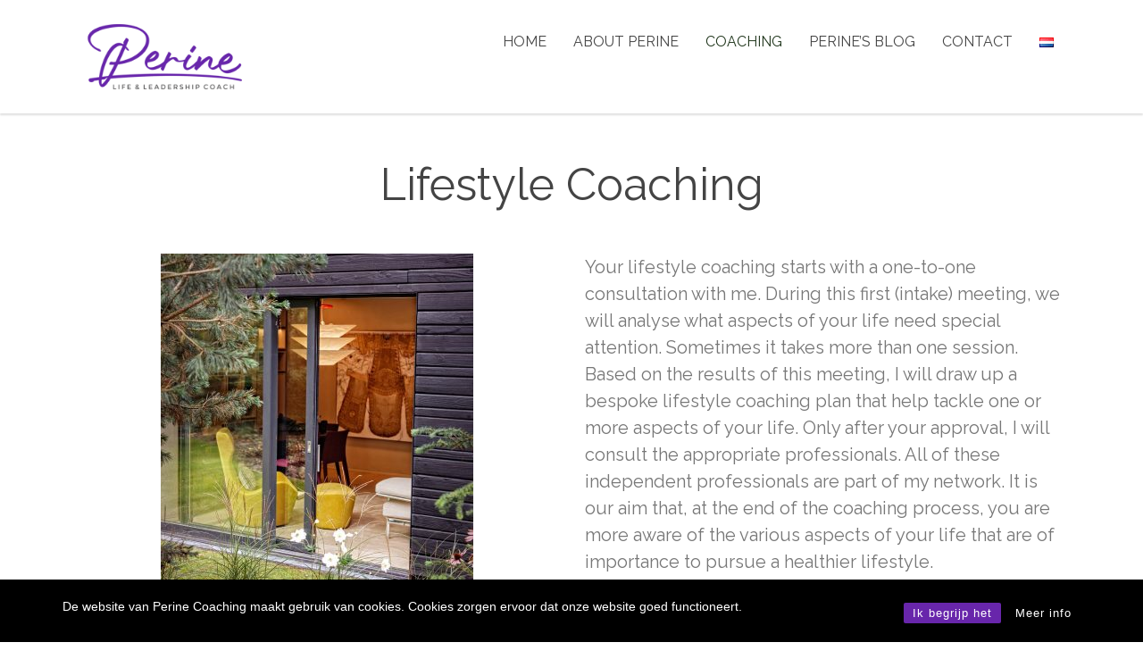

--- FILE ---
content_type: text/html; charset=UTF-8
request_url: https://perinecoaching.nl/en/lifestyle-coaching-3/
body_size: 15942
content:
<!DOCTYPE html>
<!--[if IE 7]>
<html class="ie ie7" lang="en-GB">
<![endif]-->
<!--[if IE 8]>
<html class="ie ie8" lang="en-GB">
<![endif]-->
<!--[if !(IE 7) & !(IE 8)]><!-->
<html lang="en-GB">
<!--<![endif]-->
<head>
	<meta charset="UTF-8">
	<meta name="viewport" content="width=device-width, initial-scale=1">
	<link rel="profile" href="http://gmpg.org/xfn/11">
	<link rel="pingback" href="https://perinecoaching.nl/xmlrpc.php">
	<!--[if lt IE 9]>
		<script src="https://perinecoaching.nl/wp-content/themes/healthcoach/assets/js/html5.js"></script>
	<![endif]-->
	<meta name='robots' content='index, follow, max-image-preview:large, max-snippet:-1, max-video-preview:-1' />
	<style>img:is([sizes="auto" i], [sizes^="auto," i]) { contain-intrinsic-size: 3000px 1500px }</style>
	<link rel="alternate" href="https://perinecoaching.nl/lifestyle-coaching/" hreflang="nl" />
<link rel="alternate" href="https://perinecoaching.nl/en/lifestyle-coaching-3/" hreflang="en" />

	<!-- This site is optimized with the Yoast SEO plugin v26.6 - https://yoast.com/wordpress/plugins/seo/ -->
	<title>Lifestyle coaching - Perine Coaching</title>
	<link rel="canonical" href="https://perinecoaching.nl/en/lifestyle-coaching-3/" />
	<meta property="og:locale" content="en_GB" />
	<meta property="og:locale:alternate" content="nl_NL" />
	<meta property="og:type" content="article" />
	<meta property="og:title" content="Lifestyle coaching - Perine Coaching" />
	<meta property="og:url" content="https://perinecoaching.nl/en/lifestyle-coaching-3/" />
	<meta property="og:site_name" content="Perine Coaching" />
	<meta property="article:publisher" content="https://www.facebook.com/perinecoaching" />
	<meta property="article:modified_time" content="2020-10-15T12:30:30+00:00" />
	<meta property="og:image" content="https://perinecoaching.nl/wp-content/uploads/2017/11/Boom-home.jpg" />
	<meta property="og:image:width" content="1920" />
	<meta property="og:image:height" content="1080" />
	<meta property="og:image:type" content="image/jpeg" />
	<meta name="twitter:card" content="summary_large_image" />
	<meta name="twitter:label1" content="Estimated reading time" />
	<meta name="twitter:data1" content="4 minutes" />
	<script type="application/ld+json" class="yoast-schema-graph">{"@context":"https://schema.org","@graph":[{"@type":"WebPage","@id":"https://perinecoaching.nl/en/lifestyle-coaching-3/","url":"https://perinecoaching.nl/en/lifestyle-coaching-3/","name":"Lifestyle coaching - Perine Coaching","isPartOf":{"@id":"https://perinecoaching.nl/en/home/#website"},"datePublished":"2019-01-15T12:24:23+00:00","dateModified":"2020-10-15T12:30:30+00:00","breadcrumb":{"@id":"https://perinecoaching.nl/en/lifestyle-coaching-3/#breadcrumb"},"inLanguage":"en-GB","potentialAction":[{"@type":"ReadAction","target":["https://perinecoaching.nl/en/lifestyle-coaching-3/"]}]},{"@type":"BreadcrumbList","@id":"https://perinecoaching.nl/en/lifestyle-coaching-3/#breadcrumb","itemListElement":[{"@type":"ListItem","position":1,"name":"Home","item":"https://perinecoaching.nl/en/home/"},{"@type":"ListItem","position":2,"name":"Lifestyle coaching"}]},{"@type":"WebSite","@id":"https://perinecoaching.nl/en/home/#website","url":"https://perinecoaching.nl/en/home/","name":"Perine Coaching","description":"","potentialAction":[{"@type":"SearchAction","target":{"@type":"EntryPoint","urlTemplate":"https://perinecoaching.nl/en/home/?s={search_term_string}"},"query-input":{"@type":"PropertyValueSpecification","valueRequired":true,"valueName":"search_term_string"}}],"inLanguage":"en-GB"}]}</script>
	<!-- / Yoast SEO plugin. -->


<link rel='dns-prefetch' href='//fonts.googleapis.com' />
<link rel="alternate" type="application/rss+xml" title="Perine Coaching &raquo; Feed" href="https://perinecoaching.nl/en/feed/" />
<link rel="alternate" type="application/rss+xml" title="Perine Coaching &raquo; Comments Feed" href="https://perinecoaching.nl/en/comments/feed/" />
<link rel='stylesheet' id='wp-block-library-css' href='https://perinecoaching.nl/wp-includes/css/dist/block-library/style.min.css' type='text/css' media='all' />
<style id='classic-theme-styles-inline-css' type='text/css'>
/*! This file is auto-generated */
.wp-block-button__link{color:#fff;background-color:#32373c;border-radius:9999px;box-shadow:none;text-decoration:none;padding:calc(.667em + 2px) calc(1.333em + 2px);font-size:1.125em}.wp-block-file__button{background:#32373c;color:#fff;text-decoration:none}
</style>
<style id='global-styles-inline-css' type='text/css'>
:root{--wp--preset--aspect-ratio--square: 1;--wp--preset--aspect-ratio--4-3: 4/3;--wp--preset--aspect-ratio--3-4: 3/4;--wp--preset--aspect-ratio--3-2: 3/2;--wp--preset--aspect-ratio--2-3: 2/3;--wp--preset--aspect-ratio--16-9: 16/9;--wp--preset--aspect-ratio--9-16: 9/16;--wp--preset--color--black: #000000;--wp--preset--color--cyan-bluish-gray: #abb8c3;--wp--preset--color--white: #ffffff;--wp--preset--color--pale-pink: #f78da7;--wp--preset--color--vivid-red: #cf2e2e;--wp--preset--color--luminous-vivid-orange: #ff6900;--wp--preset--color--luminous-vivid-amber: #fcb900;--wp--preset--color--light-green-cyan: #7bdcb5;--wp--preset--color--vivid-green-cyan: #00d084;--wp--preset--color--pale-cyan-blue: #8ed1fc;--wp--preset--color--vivid-cyan-blue: #0693e3;--wp--preset--color--vivid-purple: #9b51e0;--wp--preset--gradient--vivid-cyan-blue-to-vivid-purple: linear-gradient(135deg,rgba(6,147,227,1) 0%,rgb(155,81,224) 100%);--wp--preset--gradient--light-green-cyan-to-vivid-green-cyan: linear-gradient(135deg,rgb(122,220,180) 0%,rgb(0,208,130) 100%);--wp--preset--gradient--luminous-vivid-amber-to-luminous-vivid-orange: linear-gradient(135deg,rgba(252,185,0,1) 0%,rgba(255,105,0,1) 100%);--wp--preset--gradient--luminous-vivid-orange-to-vivid-red: linear-gradient(135deg,rgba(255,105,0,1) 0%,rgb(207,46,46) 100%);--wp--preset--gradient--very-light-gray-to-cyan-bluish-gray: linear-gradient(135deg,rgb(238,238,238) 0%,rgb(169,184,195) 100%);--wp--preset--gradient--cool-to-warm-spectrum: linear-gradient(135deg,rgb(74,234,220) 0%,rgb(151,120,209) 20%,rgb(207,42,186) 40%,rgb(238,44,130) 60%,rgb(251,105,98) 80%,rgb(254,248,76) 100%);--wp--preset--gradient--blush-light-purple: linear-gradient(135deg,rgb(255,206,236) 0%,rgb(152,150,240) 100%);--wp--preset--gradient--blush-bordeaux: linear-gradient(135deg,rgb(254,205,165) 0%,rgb(254,45,45) 50%,rgb(107,0,62) 100%);--wp--preset--gradient--luminous-dusk: linear-gradient(135deg,rgb(255,203,112) 0%,rgb(199,81,192) 50%,rgb(65,88,208) 100%);--wp--preset--gradient--pale-ocean: linear-gradient(135deg,rgb(255,245,203) 0%,rgb(182,227,212) 50%,rgb(51,167,181) 100%);--wp--preset--gradient--electric-grass: linear-gradient(135deg,rgb(202,248,128) 0%,rgb(113,206,126) 100%);--wp--preset--gradient--midnight: linear-gradient(135deg,rgb(2,3,129) 0%,rgb(40,116,252) 100%);--wp--preset--font-size--small: 13px;--wp--preset--font-size--medium: 20px;--wp--preset--font-size--large: 36px;--wp--preset--font-size--x-large: 42px;--wp--preset--spacing--20: 0.44rem;--wp--preset--spacing--30: 0.67rem;--wp--preset--spacing--40: 1rem;--wp--preset--spacing--50: 1.5rem;--wp--preset--spacing--60: 2.25rem;--wp--preset--spacing--70: 3.38rem;--wp--preset--spacing--80: 5.06rem;--wp--preset--shadow--natural: 6px 6px 9px rgba(0, 0, 0, 0.2);--wp--preset--shadow--deep: 12px 12px 50px rgba(0, 0, 0, 0.4);--wp--preset--shadow--sharp: 6px 6px 0px rgba(0, 0, 0, 0.2);--wp--preset--shadow--outlined: 6px 6px 0px -3px rgba(255, 255, 255, 1), 6px 6px rgba(0, 0, 0, 1);--wp--preset--shadow--crisp: 6px 6px 0px rgba(0, 0, 0, 1);}:where(.is-layout-flex){gap: 0.5em;}:where(.is-layout-grid){gap: 0.5em;}body .is-layout-flex{display: flex;}.is-layout-flex{flex-wrap: wrap;align-items: center;}.is-layout-flex > :is(*, div){margin: 0;}body .is-layout-grid{display: grid;}.is-layout-grid > :is(*, div){margin: 0;}:where(.wp-block-columns.is-layout-flex){gap: 2em;}:where(.wp-block-columns.is-layout-grid){gap: 2em;}:where(.wp-block-post-template.is-layout-flex){gap: 1.25em;}:where(.wp-block-post-template.is-layout-grid){gap: 1.25em;}.has-black-color{color: var(--wp--preset--color--black) !important;}.has-cyan-bluish-gray-color{color: var(--wp--preset--color--cyan-bluish-gray) !important;}.has-white-color{color: var(--wp--preset--color--white) !important;}.has-pale-pink-color{color: var(--wp--preset--color--pale-pink) !important;}.has-vivid-red-color{color: var(--wp--preset--color--vivid-red) !important;}.has-luminous-vivid-orange-color{color: var(--wp--preset--color--luminous-vivid-orange) !important;}.has-luminous-vivid-amber-color{color: var(--wp--preset--color--luminous-vivid-amber) !important;}.has-light-green-cyan-color{color: var(--wp--preset--color--light-green-cyan) !important;}.has-vivid-green-cyan-color{color: var(--wp--preset--color--vivid-green-cyan) !important;}.has-pale-cyan-blue-color{color: var(--wp--preset--color--pale-cyan-blue) !important;}.has-vivid-cyan-blue-color{color: var(--wp--preset--color--vivid-cyan-blue) !important;}.has-vivid-purple-color{color: var(--wp--preset--color--vivid-purple) !important;}.has-black-background-color{background-color: var(--wp--preset--color--black) !important;}.has-cyan-bluish-gray-background-color{background-color: var(--wp--preset--color--cyan-bluish-gray) !important;}.has-white-background-color{background-color: var(--wp--preset--color--white) !important;}.has-pale-pink-background-color{background-color: var(--wp--preset--color--pale-pink) !important;}.has-vivid-red-background-color{background-color: var(--wp--preset--color--vivid-red) !important;}.has-luminous-vivid-orange-background-color{background-color: var(--wp--preset--color--luminous-vivid-orange) !important;}.has-luminous-vivid-amber-background-color{background-color: var(--wp--preset--color--luminous-vivid-amber) !important;}.has-light-green-cyan-background-color{background-color: var(--wp--preset--color--light-green-cyan) !important;}.has-vivid-green-cyan-background-color{background-color: var(--wp--preset--color--vivid-green-cyan) !important;}.has-pale-cyan-blue-background-color{background-color: var(--wp--preset--color--pale-cyan-blue) !important;}.has-vivid-cyan-blue-background-color{background-color: var(--wp--preset--color--vivid-cyan-blue) !important;}.has-vivid-purple-background-color{background-color: var(--wp--preset--color--vivid-purple) !important;}.has-black-border-color{border-color: var(--wp--preset--color--black) !important;}.has-cyan-bluish-gray-border-color{border-color: var(--wp--preset--color--cyan-bluish-gray) !important;}.has-white-border-color{border-color: var(--wp--preset--color--white) !important;}.has-pale-pink-border-color{border-color: var(--wp--preset--color--pale-pink) !important;}.has-vivid-red-border-color{border-color: var(--wp--preset--color--vivid-red) !important;}.has-luminous-vivid-orange-border-color{border-color: var(--wp--preset--color--luminous-vivid-orange) !important;}.has-luminous-vivid-amber-border-color{border-color: var(--wp--preset--color--luminous-vivid-amber) !important;}.has-light-green-cyan-border-color{border-color: var(--wp--preset--color--light-green-cyan) !important;}.has-vivid-green-cyan-border-color{border-color: var(--wp--preset--color--vivid-green-cyan) !important;}.has-pale-cyan-blue-border-color{border-color: var(--wp--preset--color--pale-cyan-blue) !important;}.has-vivid-cyan-blue-border-color{border-color: var(--wp--preset--color--vivid-cyan-blue) !important;}.has-vivid-purple-border-color{border-color: var(--wp--preset--color--vivid-purple) !important;}.has-vivid-cyan-blue-to-vivid-purple-gradient-background{background: var(--wp--preset--gradient--vivid-cyan-blue-to-vivid-purple) !important;}.has-light-green-cyan-to-vivid-green-cyan-gradient-background{background: var(--wp--preset--gradient--light-green-cyan-to-vivid-green-cyan) !important;}.has-luminous-vivid-amber-to-luminous-vivid-orange-gradient-background{background: var(--wp--preset--gradient--luminous-vivid-amber-to-luminous-vivid-orange) !important;}.has-luminous-vivid-orange-to-vivid-red-gradient-background{background: var(--wp--preset--gradient--luminous-vivid-orange-to-vivid-red) !important;}.has-very-light-gray-to-cyan-bluish-gray-gradient-background{background: var(--wp--preset--gradient--very-light-gray-to-cyan-bluish-gray) !important;}.has-cool-to-warm-spectrum-gradient-background{background: var(--wp--preset--gradient--cool-to-warm-spectrum) !important;}.has-blush-light-purple-gradient-background{background: var(--wp--preset--gradient--blush-light-purple) !important;}.has-blush-bordeaux-gradient-background{background: var(--wp--preset--gradient--blush-bordeaux) !important;}.has-luminous-dusk-gradient-background{background: var(--wp--preset--gradient--luminous-dusk) !important;}.has-pale-ocean-gradient-background{background: var(--wp--preset--gradient--pale-ocean) !important;}.has-electric-grass-gradient-background{background: var(--wp--preset--gradient--electric-grass) !important;}.has-midnight-gradient-background{background: var(--wp--preset--gradient--midnight) !important;}.has-small-font-size{font-size: var(--wp--preset--font-size--small) !important;}.has-medium-font-size{font-size: var(--wp--preset--font-size--medium) !important;}.has-large-font-size{font-size: var(--wp--preset--font-size--large) !important;}.has-x-large-font-size{font-size: var(--wp--preset--font-size--x-large) !important;}
:where(.wp-block-post-template.is-layout-flex){gap: 1.25em;}:where(.wp-block-post-template.is-layout-grid){gap: 1.25em;}
:where(.wp-block-columns.is-layout-flex){gap: 2em;}:where(.wp-block-columns.is-layout-grid){gap: 2em;}
:root :where(.wp-block-pullquote){font-size: 1.5em;line-height: 1.6;}
</style>
<link rel='stylesheet' id='contact-form-7-css' href='https://perinecoaching.nl/wp-content/plugins/contact-form-7/includes/css/styles.css' type='text/css' media='all' />
<link rel='stylesheet' id='rcc-styles-css' href='https://perinecoaching.nl/wp-content/plugins/responsive-cookie-consent/includes/css/style.css' type='text/css' media='all' />
<link rel='stylesheet' id='rs-plugin-settings-css' href='https://perinecoaching.nl/wp-content/plugins/revslider/public/assets/css/rs6.css' type='text/css' media='all' />
<style id='rs-plugin-settings-inline-css' type='text/css'>
#rs-demo-id {}
</style>
<link rel='stylesheet' id='stm-bootstrap-css' href='https://perinecoaching.nl/wp-content/themes/healthcoach/assets/css/bootstrap.min.css' type='text/css' media='all' />
<link rel='stylesheet' id='stm-font-awesome-css' href='https://perinecoaching.nl/wp-content/themes/healthcoach/assets/css/font-awesome.min.css' type='text/css' media='all' />
<link rel='stylesheet' id='stm-linearicons-css' href='https://perinecoaching.nl/wp-content/themes/healthcoach/assets/css/linearicons.css' type='text/css' media='all' />
<link rel='stylesheet' id='stm-hc-icons-css' href='https://perinecoaching.nl/wp-content/themes/healthcoach/assets/css/font-hc.css' type='text/css' media='all' />
<link rel='stylesheet' id='stm-select2-css' href='https://perinecoaching.nl/wp-content/themes/healthcoach/assets/css/select2.min.css' type='text/css' media='all' />
<link rel='stylesheet' id='stm-slick-css' href='https://perinecoaching.nl/wp-content/themes/healthcoach/assets/css/slick.css' type='text/css' media='all' />
<link rel='stylesheet' id='stm-slick-theme-css' href='https://perinecoaching.nl/wp-content/themes/healthcoach/assets/css/slick-theme.css' type='text/css' media='all' />
<link rel='stylesheet' id='stm-woocommerce-css' href='https://perinecoaching.nl/wp-content/themes/healthcoach/assets/css/woocommerce.css' type='text/css' media='all' />
<link rel='stylesheet' id='stm-vc-css' href='https://perinecoaching.nl/wp-content/themes/healthcoach/assets/css/vc.css' type='text/css' media='all' />
<link rel='stylesheet' id='stm-style-css' href='https://perinecoaching.nl/wp-content/themes/healthcoach/style.css' type='text/css' media='all' />
<link rel='stylesheet' id='stm-media-css' href='https://perinecoaching.nl/wp-content/themes/healthcoach/assets/css/media.css' type='text/css' media='all' />
<link rel='stylesheet' id='js_composer_front-css' href='https://perinecoaching.nl/wp-content/plugins/js_composer/assets/css/js_composer.min.css' type='text/css' media='all' />
<link rel='stylesheet' id='redux-google-fonts-stm_option-css' href='https://fonts.googleapis.com/css?family=Raleway%3A100%2C200%2C300%2C400%2C500%2C600%2C700%2C800%2C900&#038;subset=latin' type='text/css' media='all' />
<link rel='stylesheet' id='wpgdprc-front-css-css' href='https://perinecoaching.nl/wp-content/plugins/wp-gdpr-compliance/Assets/css/front.css' type='text/css' media='all' />
<style id='wpgdprc-front-css-inline-css' type='text/css'>
:root{--wp-gdpr--bar--background-color: #000000;--wp-gdpr--bar--color: #ffffff;--wp-gdpr--button--background-color: #ffffff;--wp-gdpr--button--background-color--darken: #d8d8d8;--wp-gdpr--button--color: #ffffff;}
</style>
<script type="text/javascript" src="https://perinecoaching.nl/wp-includes/js/jquery/jquery.min.js" id="jquery-core-js"></script>
<script type="text/javascript" src="https://perinecoaching.nl/wp-includes/js/jquery/jquery-migrate.min.js" id="jquery-migrate-js"></script>
<script type="text/javascript" src="https://perinecoaching.nl/wp-content/plugins/revslider/public/assets/js/revolution.tools.min.js" id="tp-tools-js"></script>
<script type="text/javascript" src="https://perinecoaching.nl/wp-content/plugins/revslider/public/assets/js/rs6.min.js" id="revmin-js"></script>
<script type="text/javascript" id="wpgdprc-front-js-js-extra">
/* <![CDATA[ */
var wpgdprcFront = {"ajaxUrl":"https:\/\/perinecoaching.nl\/wp-admin\/admin-ajax.php","ajaxNonce":"4523a3b340","ajaxArg":"security","pluginPrefix":"wpgdprc","blogId":"1","isMultiSite":"","locale":"en_GB","showSignUpModal":"","showFormModal":"","cookieName":"wpgdprc-consent","consentVersion":"","path":"\/","prefix":"wpgdprc"};
/* ]]> */
</script>
<script type="text/javascript" src="https://perinecoaching.nl/wp-content/plugins/wp-gdpr-compliance/Assets/js/front.min.js" id="wpgdprc-front-js-js"></script>
<link rel="https://api.w.org/" href="https://perinecoaching.nl/wp-json/" /><link rel="alternate" title="JSON" type="application/json" href="https://perinecoaching.nl/wp-json/wp/v2/pages/3481" /><link rel="EditURI" type="application/rsd+xml" title="RSD" href="https://perinecoaching.nl/xmlrpc.php?rsd" />
<link rel='shortlink' href='https://perinecoaching.nl/?p=3481' />
<link rel="alternate" title="oEmbed (JSON)" type="application/json+oembed" href="https://perinecoaching.nl/wp-json/oembed/1.0/embed?url=https%3A%2F%2Fperinecoaching.nl%2Fen%2Flifestyle-coaching-3%2F&#038;lang=en" />
<link rel="alternate" title="oEmbed (XML)" type="text/xml+oembed" href="https://perinecoaching.nl/wp-json/oembed/1.0/embed?url=https%3A%2F%2Fperinecoaching.nl%2Fen%2Flifestyle-coaching-3%2F&#038;format=xml&#038;lang=en" />
        <script type="text/javascript">
            var ajaxurl = 'https://perinecoaching.nl/wp-admin/admin-ajax.php';
        </script>
    
<style id="stm_custom_css" type="text/css">
ul { font-size: 20px; line-height: 30px; text-align: left; } h5.thumbnail__caption-title { font-size:20px !important; line-height:30px; } .widget_recent_comments .recentcomments a { font-size:16px !important; line-height:24px; } .vc_gitem-animated-block { height:210px; } .vc_gitem-post-data-source-post_title { height:100px; } .vc_gitem-post-data-source-post_excerpt { height:160px; } .vc_btn3 { font-size:20px !important; padding-left:25px !important; } .vc_btn3.vc_btn3-color-juicy-pink, .vc_btn3.vc_btn3-color-juicy-pink.vc_btn3-style-flat { background-color:#6826ab !important; } .vc_btn3-left { text-align:center !important; } li.menu-item { font-size:16px; line-height:24px; } h5.widget-title { font-family:Raleway; }
</style>
<style type="text/css">.recentcomments a{display:inline !important;padding:0 !important;margin:0 !important;}</style><meta name="generator" content="Powered by WPBakery Page Builder - drag and drop page builder for WordPress."/>
<meta name="generator" content="Powered by Slider Revolution 6.1.7 - responsive, Mobile-Friendly Slider Plugin for WordPress with comfortable drag and drop interface." />
<link rel="icon" href="https://perinecoaching.nl/wp-content/uploads/2020/09/favicon-150x150.png" sizes="32x32" />
<link rel="icon" href="https://perinecoaching.nl/wp-content/uploads/2020/09/favicon.png" sizes="192x192" />
<link rel="apple-touch-icon" href="https://perinecoaching.nl/wp-content/uploads/2020/09/favicon.png" />
<meta name="msapplication-TileImage" content="https://perinecoaching.nl/wp-content/uploads/2020/09/favicon.png" />
<script type="text/javascript">function setREVStartSize(e){			
			try {								
				var pw = document.getElementById(e.c).parentNode.offsetWidth,
					newh;
				pw = pw===0 || isNaN(pw) ? window.innerWidth : pw;
				e.tabw = e.tabw===undefined ? 0 : parseInt(e.tabw);
				e.thumbw = e.thumbw===undefined ? 0 : parseInt(e.thumbw);
				e.tabh = e.tabh===undefined ? 0 : parseInt(e.tabh);
				e.thumbh = e.thumbh===undefined ? 0 : parseInt(e.thumbh);
				e.tabhide = e.tabhide===undefined ? 0 : parseInt(e.tabhide);
				e.thumbhide = e.thumbhide===undefined ? 0 : parseInt(e.thumbhide);
				e.mh = e.mh===undefined || e.mh=="" || e.mh==="auto" ? 0 : parseInt(e.mh,0);		
				if(e.layout==="fullscreen" || e.l==="fullscreen") 						
					newh = Math.max(e.mh,window.innerHeight);				
				else{					
					e.gw = Array.isArray(e.gw) ? e.gw : [e.gw];
					for (var i in e.rl) if (e.gw[i]===undefined || e.gw[i]===0) e.gw[i] = e.gw[i-1];					
					e.gh = e.el===undefined || e.el==="" || (Array.isArray(e.el) && e.el.length==0)? e.gh : e.el;
					e.gh = Array.isArray(e.gh) ? e.gh : [e.gh];
					for (var i in e.rl) if (e.gh[i]===undefined || e.gh[i]===0) e.gh[i] = e.gh[i-1];
										
					var nl = new Array(e.rl.length),
						ix = 0,						
						sl;					
					e.tabw = e.tabhide>=pw ? 0 : e.tabw;
					e.thumbw = e.thumbhide>=pw ? 0 : e.thumbw;
					e.tabh = e.tabhide>=pw ? 0 : e.tabh;
					e.thumbh = e.thumbhide>=pw ? 0 : e.thumbh;					
					for (var i in e.rl) nl[i] = e.rl[i]<window.innerWidth ? 0 : e.rl[i];
					sl = nl[0];									
					for (var i in nl) if (sl>nl[i] && nl[i]>0) { sl = nl[i]; ix=i;}															
					var m = pw>(e.gw[ix]+e.tabw+e.thumbw) ? 1 : (pw-(e.tabw+e.thumbw)) / (e.gw[ix]);					

					newh =  (e.type==="carousel" && e.justify==="true" ? e.gh[ix] : (e.gh[ix] * m)) + (e.tabh + e.thumbh);
				}			
				
				if(window.rs_init_css===undefined) window.rs_init_css = document.head.appendChild(document.createElement("style"));					
				document.getElementById(e.c).height = newh;
				window.rs_init_css.innerHTML += "#"+e.c+"_wrapper { height: "+newh+"px }";				
			} catch(e){
				console.log("Failure at Presize of Slider:" + e)
			}					   
		  };</script>
		<style type="text/css" id="wp-custom-css">
			@media only screen and (max-width: 767px)  {
	.bullet-points-mobiel{
		padding-left: 25{2f3baf914a9c767a9a1fa2f20d719ba051cb1e3130a4525a3491f5a7d6c339ba} !important;
	}
	#nav_menu-3 {
	padding-left: 0px !important;
	}
}

@media only screen and (min-width: 768px)  {
	.bullet-points-mobiel{
		padding-left: 33{2f3baf914a9c767a9a1fa2f20d719ba051cb1e3130a4525a3491f5a7d6c339ba} !important;
	}
	#nav_menu-3 {
	padding-left: 40px !important;
	}
}

/* CF7 */
.wpcf7 {
	margin-top:20px;
	
}

.wpcf7 label {
	margin-bottom:-20px;
}

.wpcf7-form-control-wrap {
	width:32%;
	display:inline;
}

#cf7contact_naam, #cf7contact_email, #cf7contact_telefoon {
	border:1px solid black;
	width:32%;
}

#cf7contact_bericht {
	border:1px solid black;
	width:99%;
	height:120px;
}

#cf7contact_submit {
	border:1px solid #999999;
	padding:10px;
}

/* CF7 */		</style>
		<style type="text/css" title="dynamic-css" class="options-output">.live-customizer__toggle:before{border-right-color:#20361c;}.stm-info-box-sep.primary-border-color,
								   .drop-caps-square p:first-letter,
								   .widget_tag_cloud .tagcloud a:hover,
								   .widget_tag_cloud .tagcloud a:focus,
								   .btn_type_outline.btn_view_primary,
								   .page-pagination .page-numbers .current,
								   .page-pagination .page-numbers a:focus,
								   .page-pagination .page-numbers a:hover,
								   .page-pagination .page-next a:hover,
								   .page-pagination .page-next a:focus,
								   .page-pagination .page-prev a:hover,
								   .page-pagination .page-prev a:focus,
								   .comment-form input[type="text"]:focus,
								   .comment-form input[type="email"]:focus,
								   .comment-form textarea:focus,
								   .wpcf7-textarea:focus,
								   .wpcf7-text:focus,
								   .vc_btn3.vc_btn3-color-green.vc_btn3-style-outline,
								   .vc_btn3.vc_btn3-color-green.vc_btn3-style-outline:hover,
								   .vc_btn3.vc_btn3-color-green.vc_btn3-style-outline:focus,
								   .vc_btn3.vc_btn3-color-success.vc_btn3-style-outline,
								   .vc_btn3.vc_btn3-color-success.vc_btn3-style-outline:hover,
								   .vc_btn3.vc_btn3-color-success.vc_btn3-style-outline:focus,
								   .woocommerce div.product .woocommerce-tabs ul.tabs li,
								   .vc_tta-color-green.vc_tta-style-outline .vc_tta-tab.vc_active > a,
								   .vc_tta-color-green.vc_tta-style-outline .vc_tta-tab > a,
								   .vc_tta-color-grey.vc_tta-style-outline .vc_tta-controls-icon::before,
								   .vc_tta-color-grey.vc_tta-style-outline .vc_tta-controls-icon::after,
								   .vc_tta-color-grey.vc_tta-style-outline .vc_active .vc_tta-panel-heading .vc_tta-controls-icon::before,
								   .vc_tta-color-grey.vc_tta-style-outline .vc_active .vc_tta-panel-heading .vc_tta-controls-icon::after,
								   .drop-cap-square,
								   .woocommerce form.login,
								   .woocommerce form.register,
								   .woocommerce .woocommece-info-text .woocommerce-info a,
								   .woocommerce-cart .cart-totals-table-wrap{border-color:#20361c;}a,
							a:hover,
							a:focus,
							.woocommerce ul.cart_list li a.remove,
							.woocommerce .widget_shopping_cart .total .amount,
							.woocommerce.widget_shopping_cart .total .amount,
							.woocommerce-cart .cart_totals .order-total .amount,
							.woocommerce .shipping-calculator-form .button .fa,
							.list-style-fa.primary-color > li:before,
							.list-style-hyphen.primary-color > li:before,
							.select2-container .select2-choice .select2-arrow:before,
							.select2-selection__arrow:before,
							.blog-posts .entry-title a,
							.search-form-button:hover,
							.search-form-button:focus,
							.vc-custom-heading__separator-icon,
							.header_type_transparent.affix .nav__menu > li > a:hover,
							.header_type_transparent.affix .nav__menu > li > a:focus,
							.header_type_transparent.affix .nav__menu > li.current-menu-item > a,
							.header_type_transparent.affix .nav__menu > li.current-menu-parent > a,
							.header_type_default .nav__menu > li > a:focus,
							.header_type_default .nav__menu > li > a:hover,
							.header_type_default .nav__menu > li.current-menu-item > a,
							.header_type_default .nav__menu > li.current-menu-parent > a,
							.nav__menu .sub-menu > li.current-menu-item > a,
							.info-box_type_boxed .info-box__icon,
							.info-box_type_boxed-2 .info-box__icon,
							.btn_type_outline.btn_view_default:focus,
                            .btn_type_outline.btn_view_default:hover,
                            .thumbnail__caption-title a:hover,
                            .thumbnail__caption-title a:focus,
                            .thumbnail__caption-icon,
                            .vc_btn3.vc_btn3-color-white.vc_btn3-style-outline:hover,
                            .vc_btn3.vc_btn3-color-white.vc_btn3-style-outline:focus,
                            .vc_custom_heading a:focus,
							.vc_custom_heading a:hover,
							.slider_type_testimonial .slick-dots li.slick-active button:before,
							.banner__title,
							.banner__link:hover,
							.banner__link:focus,
							.widget_type_footer .widget-socials__item:focus,
							.widget_type_footer .widget-socials__item:hover,
							.nav__menu .sub-menu > li > a:hover,
							.nav__menu .sub-menu > li > a:focus,
							.call-to-action .mc4wp-form .form__button:hover,
							.call-to-action .mc4wp-form .form__button:focus,
							.icon-box__text_border_custom-circle,
							.btn_type_outline.btn_view_primary,
							.pricing-table__price,
							.pricing-table__desc,
							.testimonial__caption-title,
							.page-pagination .page-numbers a:focus,
							.page-pagination .page-numbers a:hover,
							.page-pagination .page-next a:hover,
						    .page-pagination .page-next a:focus,
						    .page-pagination .page-prev a:hover,
						    .page-pagination .page-prev a:focus,
						    .top-bar a:focus,
						    .top-bar a:hover,
						    .top-bar .list__item:before,
						    .main__heading-title:after,
						    .post__thumbnail-icon,
						    .post__title a:hover,
						    .post__title a:focus,
						    .post__meta-item:before,
						    .widget-title,
						    .select2-results li.select2-highlighted,
							.select2-container .select2-results__option[aria-selected="true"],
							.select2-container--default .select2-results__option[aria-selected="true"],
							.widget_recent-posts .recent-post__thumbnail-icon,
							.widget_archive li:before,
							.widget_categories li:before,
							.widget_type_blog.widget_pages li a:hover,
							.widget_type_blog.widget_pages li a:focus,
							.widget_type_blog.widget_archive li a:hover,
							.widget_type_blog.widget_archive li a:focus,
							.widget_type_blog.widget_categories li a:hover,
							.widget_type_blog.widget_categories li a:focus,
							.comments-title,
							.comment-reply-title,
							.comment-author,
							.carousel_type_qualification .slick-dots li.slick-active button:before,
							.stats-counter__value-border,
							.testimonial__icon,
							.wpcf7 .wpcf7-form-control_type_focus:before,
							.event__date-bg,
							.event__title a:hover,
							.event__title a:focus,
							.event__details-item:before,
							.widget_type_event .widget-title .fa,
							.widget_event-contacts .event-contacts__phone:before,
							.widget_type_event .widget-title:before,
							.widget_event-contacts .event-contacts__email,
							.entry-header__author,
							.result-photo__caption,
							.contact-info__list-item_icon:before,
							.entry-title a:hover,
							.entry-title a:focus,
							.entry-video__action,
							.page-title__icon,
							.vc_btn3.vc_btn3-color-success.vc_btn3-style-outline,
							.mobile-nav-menu > li > a:hover,
							.mobile-nav-menu > li > a:focus,
							.mobile-nav-menu > li > ul a:hover,
							.mobile-nav-menu > li > ul a:focus,
							.mobile-nav-menu > li.current-menu-item > a,
							.mobile-nav-menu > li.current-menu-parent > a,
							.woocommerce .quantity .qty,
							.woocommerce .amount,
							.slider_type_testimonial .slick-dots li:hover button:before,
							.slider_type_testimonial .slick-dots li:focus button:before,
							.woocommerce div.product .woocommerce-tabs ul.tabs li a,
							.woocommerce div.product .woocommerce-tabs .entry-content h4,
							.woocommerce .comment .review-author,
							.widget_search .search-form-button,
							.no-results .search-form-button,
							.widget_product_categories > ul > li:before,
							.widget_product_categories a:hover,
							.widget_product_categories a:focus,
							.woocommerce ul.product_list_widget li a:hover,
							.woocommerce ul.product_list_widget li a:focus,
							.woocommerce .widget_shopping_cart .cart_list li a.remove:hover,
							.woocommerce .widget_shopping_cart .cart_list li a.remove:focus,
							body .vc_tta-color-green.vc_tta-style-outline .vc_tta-tab:focus > a,
							body .vc_tta-color-green.vc_tta-style-outline .vc_tta-tab:hover > a,
							.vc_tta-color-grey.vc_tta-style-outline .vc_tta-panel.vc_active .vc_tta-panel-title > a,
							.vc_tta-tabs-position-left.vc_tta-controls-align-left.vc_tta-color-grey.vc_tta-style-outline .vc_tta-tab > a,
							.button_view_default,
							.call-to-action__link-icon,
							.drop-cap,
							.drop-cap-square,
							blockquote cite,
							blockquote.style-1:before,
							.form_search-fullscreen .form__field-button,
							.woocommerce .address .title h4,
							.woocommerce-shipping-fields h4,
							.woocommerce-billing-fields h4,
							.woocommerce-checkout-review-order h4,
							.woocommerce-cart-title,
							.woocommerce-cart table.cart .product-name .product-name-wrap a:hover,
							.woocommerce-cart table.cart .product-name .product-name-wrap a:focus,
							.widget_meta li a:hover,
							.widget_meta li a:focus,
							.widget_recent_entries > ul > li a:hover,
							.widget_recent_entries > ul > li a:focus,
							.widget_recent_comments .recentcomments a:hover,
							.widget_recent_comments .recentcomments a:focus,
							.widget_nav_menu li a:hover,
							.widget_nav_menu li a:focus,
							.mini-cart__price-total .amount,
							.widget_type_footer.widget_calendar th,
							.widget-title,
							.vc-row__bump,
							.top-bar #lang_sel ul ul a:hover,
							.form_mobile-nav-search .form__field-button,
							.subscribe_type_default .form__button:hover,
							.subscribe_type_default .form__button:focus{color:#20361c;}.woocommerce .quantity-actions span:focus,
									   .woocommerce .quantity-actions span:hover,
									   .woocommerce .widget_price_filter .ui-slider .ui-slider-handle,
									   .woocommerce .widget_price_filter .ui-slider .ui-slider-range,
									   .header-nav-cart .cart-items-count,
									    blockquote.style-2,
									   .widget_tag_cloud .tagcloud a:hover,
									   .widget_tag_cloud .tagcloud a:focus,
									   .btn_view_primary,
									   .icon-box_type_icon-left,
									   .btn_type_outline.btn_view_primary:hover,
									   .btn_type_outline.btn_view_primary:focus,
									   .page-pagination .page-numbers .current,
									   .select2-container .select2-results__option--highlighted[aria-selected="false"],
									   .select2-container--default .select2-results__option--highlighted[aria-selected="false"],
									   .comment-form input[type="submit"],
									   .entry-tags > li a:hover,
									   .entry-tags > li a:focus,
									   .widget_event-info .event-info__members,
									   .sticky-post,
									   .vc_btn3.vc_btn3-color-green.vc_btn3-style-outline:hover,
								   	   .vc_btn3.vc_btn3-color-green.vc_btn3-style-outline:focus,
								   	   .vc_btn3.vc_btn3-color-success.vc_btn3-style-outline:hover,
								   	   .vc_btn3.vc_btn3-color-success.vc_btn3-style-outline:focus,
								   	   .mobile-nav-toggle .toggle-line,
								   	   .mobile-nav-menu > li.dropdown_open > a,
								   	   .countdown__counter,
								   	   .subscribe-bar,
								   	   .woocommerce a.added_to_cart:hover,
								   	   .woocommerce a.added_to_cart:focus,
								   	   .product_meta .tagged_as a:hover,
									   .product_meta .tagged_as a:focus,
									   .woocommerce div.product .woocommerce-tabs ul.tabs li.active a,
									   .woocommerce div.product .woocommerce-tabs ul.tabs li a:hover,
									   .woocommerce div.product .woocommerce-tabs ul.tabs li a:focus,
									   .vc_tta-color-green.vc_tta-style-outline .vc_tta-tab.vc_active > a,
									   .vc_btn3.vc_btn3-color-success,
									   .vc_btn3.vc_btn3-color-success.vc_btn3-style-flat,
									   .woocommerce form.login,
									   .woocommerce form.checkout_coupon .form-row .button,
									   .woocommerce-cart .wc-proceed-to-checkout .checkout-button,
									   .post-password-form input[type="submit"],
									   .live-customizer__toggle,
									   .subscribe_type_primary .form__button{background-color:#20361c;}.top-bar{background-color:#444444;}.top-bar,
				.top-bar a,
				.top-bar #lang_sel a.lang_sel_sel,
				.top-bar #lang_sel a.lang_sel_sel:after{color:#ffffff;}.logo__image{width:200px;}.header{padding-top:27px;padding-bottom:27px;}.logo_type_header{margin-top:0;}.nav__menu > li > a{font-family:Raleway;text-transform:uppercase;font-weight:400;font-style:normal;font-size:16px;}.header_type_default,
			.mobile-menu,
			.mobile-side-nav,
			.header_type_transparent.affix{background-color:#ffffff;}.header_type_default .user-menu__item,
				.header_type_transparent.affix .user-menu__item,
				.header_type_default .nav__menu > li > a,
				.header_type_transparent.affix .nav__menu > li > a,
				.mobile-nav-menu > li > a,
				.mobile-nav-menu > li > ul a,
				.form_mobile-nav-search .form__field-text{color:#444444;}.header_type_default .user-menu__item,
				.header_type_transparent.affix .user-menu__item{border-color:#dedede;}.header_type_transparent{background-color:rgba(255,255,255,0);}.header_type_transparent .user-menu__item,
				.header_type_transparent .nav__menu > li > a{color:#ffffff;}.header_type_transparent .user-menu__item{border-color:#ffffff;}.nav__menu .sub-menu{width:202px;}.nav__menu .sub-menu{background-color:#ffffff;}.nav__menu > li > .sub-menu:before{border-bottom-color:#ffffff;}.nav__menu .sub-menu > li{border-top-color:#eaeaea;}.nav__menu .sub-menu > li > a{font-weight:400;color:#444444;font-size:13px;}.mobile-menu-logo img{width:206px;}.mobile-menu-logo img{margin-top:20px;}.mobile-menu{padding-top:33px;padding-bottom:33px;}.mobile-nav-menu > li,
				.form_mobile-nav-search{border-bottom-color:#e1e2e4;}.mobile-nav-menu > li > a{text-transform:uppercase;font-weight:400;font-style:normal;font-size:22px;}.mobile-nav-menu > li > ul li{font-weight:400;font-style:normal;font-size:18px;}body,
			.vc_tta.vc_tta-accordion .vc_tta-panel-title,
			blockquote.style-2 cite{font-family:Raleway,Arial, Helvetica, sans-serif;line-height:30px;color:#777777;font-size:20px;}.page-pagination .page-numbers li,
									.stats-counter__value-number,
									.testimonial__content-text,
									.event__date-day,
									.widget-title,
									.widget_event-contacts .event-contacts__phone,
									.event-info__members-number,
									.testimonial__caption-title,
									.result-photo__caption,
									.mobile-nav-menu > li > a,
									.error404__title,
									.countdown__counter-number,
									.woocommerce div.product p.price,
									.woocommerce div.product span.price,
									.woocommerce ul.products li.product .price,
									.call-to-action__link,
									.drop-cap,
									.drop-cap-square,
									blockquote cite,
									blockquote.style-1 p,
									blockquote.style-2 p,
									.woocommerce-cart .shop_table.cart .product-subtotal .amount,
									.woocommerce-cart .cart-collaterals .order-total .amount{font-family:Raleway;}h1, .h1{font-family:Raleway;font-weight:400;font-style:normal;color:#444444;font-size:55px;}h2, .h2{font-family:Raleway;font-weight:400;font-style:normal;color:#444444;font-size:50px;}h3, .h3{font-family:Raleway;font-weight:400;font-style:normal;color:#444444;font-size:40px;}h4, .h4{font-family:Raleway;font-weight:400;font-style:normal;color:#444444;font-size:24px;}h5, .h5{font-family:Raleway;font-weight:400;font-style:normal;color:#424242;font-size:18px;}.error404__bg{background-repeat:no-repeat;background-size:cover;background-position:center center;background-image:url('https://perinecoaching.nl/wp-content/uploads/2017/11/Boom-home.jpg');}.coming-soon__bg{background-color:#d5dae0;background-repeat:no-repeat;background-position:right top;background-image:url('https://perinecoaching.nl/wp-content/themes/healthcoach/assets/images/tmp/coming-soon-bg-min.png');}.page-title__body{text-align:center;}.page-title__title{color:#ffffff;}.page-title{margin-bottom:34px;}.page-title__icon{font-size:17px;}.page-title__icon{padding-top:13px;}.btn,
				.woocommerce-cart .wc-proceed-to-checkout .checkout-button{font-weight:700;font-size:15px;}.btn.btn_size_sm,
				 .woocommerce a.added_to_cart{font-weight:700;font-size:13px;}.btn.btn_size_sm{padding-top:13.5px;padding-right:20px;padding-bottom:13.5px;padding-left:20px;}.btn,
				.vc_btn3.vc_btn3-size-md.vc_btn3-style-flat,
				.woocommerce-cart .wc-proceed-to-checkout .checkout-button{padding-top:16px;padding-right:32px;padding-bottom:16px;padding-left:32px;}.btn.btn_size_sm.btn_type_outline,
				.woocommerce a.added_to_cart{padding-top:12.5px;padding-right:20px;padding-bottom:12.5px;padding-left:20px;}.btn.btn_type_outline{padding-top:14px;padding-right:32px;padding-bottom:14px;padding-left:32px;}.btn_view_primary,
				.vc_btn3.vc_btn3-size-md.vc_btn3-style-flat.vc_btn3-color-success,
				.woocommerce-cart .wc-proceed-to-checkout .checkout-button,
				.post-password-form input[type="submit"],
				.subscribe_type_primary .form__button{background-color:#ffffff;}.btn_view_primary:hover,
				 .btn_view_primary:focus,
				 .vc_btn3.vc_btn3-size-md.vc_btn3-style-flat.vc_btn3-color-success:hover,
				 .vc_btn3.vc_btn3-size-md.vc_btn3-style-flat.vc_btn3-color-success:focus,
				 .woocommerce-cart .wc-proceed-to-checkout .checkout-button:focus,
				 .woocommerce-cart .wc-proceed-to-checkout .checkout-button:hover,
				 .post-password-form input[type="submit"]:hover,
				 .post-password-form input[type="submit"]:focus,
				 .subscribe_type_primary .form__button:hover,
				 .subscribe_type_primary .form__button:focus{background-color:#ffffff;}.btn_view_primary,
				.vc_btn3.vc_btn3-size-md.vc_btn3-style-flat.vc_btn3-color-success,
				.woocommerce-cart .wc-proceed-to-checkout .checkout-button{color:#ffffff;}.btn_view_primary:hover,
							.btn_view_primary:focus,
							.vc_btn3.vc_btn3-size-md.vc_btn3-style-flat.vc_btn3-color-success:focus,
							.vc_btn3.vc_btn3-size-md.vc_btn3-style-flat.vc_btn3-color-success:hover,
							.woocommerce-cart .wc-proceed-to-checkout .checkout-button:focus,
							.woocommerce-cart .wc-proceed-to-checkout .checkout-button:hover,
							.post-password-form input[type="submit"]:hover,
							.post-password-form input[type="submit"]:focus{color:#ffffff;}.btn_view_default{background-color:#ffffff;}.btn_view_default:hover,
				 .btn_view_default:focus{background-color:#ffffff;}.btn_view_default:hover,
							.btn_view_default:focus{color:#ffffff;}.btn_type_outline.btn_view_primary:hover,
				 .btn_type_outline.btn_view_primary:focus,
				 .woocommerce a.added_to_cart:hover,
				 .woocommerce a.added_to_cart:focus{background-color:#ffffff;}.btn_type_outline.btn_view_primary,
			.added_to_cart{border-top:2px solid #2acd35;border-bottom:2px solid #2acd35;border-left:2px solid #2acd35;border-right:2px solid #2acd35;}.btn_type_outline.btn_view_primary:hover,
				 			.btn_type_outline.btn_view_primary:focus,
				 			.woocommerce a.added_to_cart:hover,
				 			.woocommerce a.added_to_cart:focus{color:#ffffff;}.btn_type_outline.btn_view_default,
			.subscribe_type_default .form__button{border-top:2px solid #ffffff;border-bottom:2px solid #ffffff;border-left:2px solid #ffffff;border-right:2px solid #ffffff;}.btn_type_outline.btn_view_default:hover,
								  .btn_type_outline.btn_view_default:focus,
								  .subscribe_type_default .form__button:focus,
								  .subscribe_type_default .form__button:hover,
								  .call-to-action .mc4wp-form .form__button:hover,
								  .call-to-action .mc4wp-form .form__button:focus{background-color:#ffffff;}.btn_type_outline.btn_view_default,
				.subscribe_type_default .form__button{color:#ffffff;}.footer-main{background-color:#000000;}.widget-area_type_footer a,
							.footer-bottom .custom-text,
							.footer-bottom .custom-text a,
							.footer-bottom .copyright,
							.footer-bottom .copyright a,
							.widget_type_footer.widget_featured-pages li:before,
							.widget_type_footer .widget-socials__item{color:#888888;}.banner_type_footer .banner__text,
							.widget_type_footer,
							.widget_type_footer li a:focus,
							.widget_type_footer li a:hover,
							.widget_type_footer a:focus,
							.widget_type_footer a:hover,
							.footer-bottom .custom-text a:hover,
							.footer-bottom .custom-text a:focus,
							.footer-bottom .copyright a:hover,
							.footer-bottom .copyright a:focus,
							.widget_type_footer.widget_rss .rssSummary,
							.widget_type_footer.widget_tag_cloud .tagcloud a,
							.widget_type_footer.widget_rss .rss-date,
							.widget_type_footer.widget_rss cite,
							.widget_type_footer.widget_recent_entries > ul > li a:hover,
							.widget_type_footer.widget_recent_entries > ul > li a:focus,
							.widget-area_type_footer .widget_recent_comments .recentcomments a:hover,
							.widget-area_type_footer .widget_recent_comments .recentcomments a:focus,
							.widget_type_footer.widget_calendar td,
							.widget_type_footer.widget_calendar caption,
							.widget_type_footer.widget_featured-pages li:hover:before{color:#e1e2e4;}.banner__body_vertical_middle{height:262px;}.banner__text p{font-size:18px;}.widget-area_type_footer{padding-top:51px;padding-bottom:41px;}.widget_type_footer .widget-title{text-transform:uppercase;color:#ffffff;font-size:18px;}.footer-widgets .widget-title{margin-bottom:33px;}.footer-bottom{padding-top:20px;padding-bottom:20px;}.footer-bottom{background-color:#000000;}.copyright{font-weight:400;font-style:normal;color:#0f0909;}</style><style type="text/css" data-type="vc_shortcodes-custom-css">.vc_custom_1515606715414{margin-bottom: 25px !important;padding-top: 50px !important;}.vc_custom_1515606402880{margin-bottom: 40px !important;}.vc_custom_1515606413407{margin-bottom: 60px !important;padding-top: 50px !important;padding-bottom: 77px !important;background-color: #f5f4f3 !important;}.vc_custom_1515606672290{margin-bottom: 40px !important;}.vc_custom_1515603988595{margin-bottom: 60px !important;padding-top: 50px !important;padding-bottom: 77px !important;background-color: #f5f4f3 !important;}.vc_custom_1515606469433{margin-bottom: 40px !important;}.vc_custom_1515603988595{margin-bottom: 60px !important;padding-top: 50px !important;padding-bottom: 77px !important;background-color: #f5f4f3 !important;}.vc_custom_1602764980648{margin-bottom: 23px !important;}.vc_custom_1601298003508{padding-bottom: 20px !important;}.vc_custom_1523345558628{margin-bottom: 23px !important;}.vc_custom_1523345702903{margin-bottom: 23px !important;}.vc_custom_1601298050319{padding-bottom: 20px !important;}.vc_custom_1601298060868{padding-bottom: 20px !important;}.vc_custom_1523345752015{margin-bottom: 23px !important;}.vc_custom_1601631119453{padding-left: 12px !important;}</style><noscript><style> .wpb_animate_when_almost_visible { opacity: 1; }</style></noscript></head>
<body class="wp-singular page-template-default page page-id-3481 wp-theme-healthcoach wpb-js-composer js-comp-ver-6.1 vc_responsive">
	<div class="mobile-side-nav" id="js-mobile-nav">
		<ul id="menu-main-menu-english" class="mobile-nav-menu"><li id="menu-item-2531" class="menu-item menu-item-type-post_type menu-item-object-page menu-item-home menu-item-2531"><a href="https://perinecoaching.nl/en/home/">Home</a><span class="submenu-toggle"></span></li>
<li id="menu-item-2523" class="menu-item menu-item-type-post_type menu-item-object-page menu-item-2523"><a href="https://perinecoaching.nl/en/over-mij/">About Perine</a><span class="submenu-toggle"></span></li>
<li id="menu-item-2799" class="menu-item menu-item-type-custom menu-item-object-custom current-menu-ancestor current-menu-parent menu-item-has-children menu-item-2799"><a>Coaching</a><span class="submenu-toggle"></span>
<ul class="sub-menu">
	<li id="menu-item-4906" class="menu-item menu-item-type-post_type menu-item-object-page menu-item-4906"><a href="https://perinecoaching.nl/en/leadershipcoaching-2/">Leadership Coaching</a><span class="submenu-toggle"></span></li>
	<li id="menu-item-2800" class="menu-item menu-item-type-post_type menu-item-object-page menu-item-2800"><a href="https://perinecoaching.nl/en/lifecoaching/">Lifecoaching</a><span class="submenu-toggle"></span></li>
	<li id="menu-item-2801" class="menu-item menu-item-type-post_type menu-item-object-page menu-item-2801"><a href="https://perinecoaching.nl/en/lifestyle-coaching-2/">Career coaching</a><span class="submenu-toggle"></span></li>
	<li id="menu-item-3488" class="menu-item menu-item-type-post_type menu-item-object-page current-menu-item page_item page-item-3481 current_page_item menu-item-3488"><a href="https://perinecoaching.nl/en/lifestyle-coaching-3/" aria-current="page">Lifestyle coaching</a><span class="submenu-toggle"></span></li>
	<li id="menu-item-4086" class="menu-item menu-item-type-post_type menu-item-object-page menu-item-4086"><a href="https://perinecoaching.nl/en/rates-packages/">Rates &#038; Packages</a><span class="submenu-toggle"></span></li>
</ul>
</li>
<li id="menu-item-4878" class="menu-item menu-item-type-post_type menu-item-object-page menu-item-4878"><a href="https://perinecoaching.nl/en/perine-blog/">Perine&#8217;s blog</a><span class="submenu-toggle"></span></li>
<li id="menu-item-2524" class="menu-item menu-item-type-post_type menu-item-object-page menu-item-2524"><a href="https://perinecoaching.nl/en/contact/">Contact</a><span class="submenu-toggle"></span></li>
<li id="menu-item-4690-nl" class="lang-item lang-item-89 lang-item-nl lang-item-first menu-item menu-item-type-custom menu-item-object-custom menu-item-4690-nl"><a href="https://perinecoaching.nl/lifestyle-coaching/" hreflang="nl-NL" lang="nl-NL"><img src="[data-uri]" alt="Nederlands" width="16" height="11" style="width: 16px; height: 11px;" /></a><span class="submenu-toggle"></span></li>
</ul>		<form role="search" method="get" class="form form_mobile-nav-search" action="https://perinecoaching.nl/en/home/">
			<fieldset class="form__fieldset">
				<input type="text" class="form__field-text" value="" placeholder="Search..." name="s" id="s"/>
				<button type="submit" class="form__field-button"><i class="fa fa-search"></i></button>
			</fieldset>
		</form>
	</div>
	<div class="wrapper">
				<div class="mobile-menu">
			<div class="container">
				<a class="mobile-menu-logo" href="https://perinecoaching.nl/en/home/"><img class="img-responsive" src="https://perinecoaching.nl/wp-content/uploads/2020/09/logo_perinecoaching_paars.png" alt="Perine Coaching"/></a>
				<ul class="mobile-menu-nav">
					<li class="mobile-nav-search" data-target="js-search-fullscreen"><i class="fa fa-search"></i></li>
					<li class="mobile-nav-toggle" data-target="js-mobile-nav">
						<span class="toggle-line diagonal part-1"></span>
						<span class="toggle-line horizontal"></span>
						<span class="toggle-line diagonal part-2"></span>
					</li>
				</ul>
			</div>
		</div>
				<header class="header header_type_default header_position_sticky">
			<div class="container">
				<div class="user-menu user-menu_type_header">
					<ul class="user-menu__list clearfix">
																	</ul>
				</div>
				<nav class="nav nav_type_header">
					<ul id="menu-main-menu-english-1" class="nav__menu clearfix"><li class="menu-item menu-item-type-post_type menu-item-object-page menu-item-home menu-item-2531"><a href="https://perinecoaching.nl/en/home/">Home</a></li>
<li class="menu-item menu-item-type-post_type menu-item-object-page menu-item-2523"><a href="https://perinecoaching.nl/en/over-mij/">About Perine</a></li>
<li class="menu-item menu-item-type-custom menu-item-object-custom current-menu-ancestor current-menu-parent menu-item-has-children menu-item-2799"><a>Coaching</a>
<ul class="sub-menu">
	<li class="menu-item menu-item-type-post_type menu-item-object-page menu-item-4906"><a href="https://perinecoaching.nl/en/leadershipcoaching-2/">Leadership Coaching</a></li>
	<li class="menu-item menu-item-type-post_type menu-item-object-page menu-item-2800"><a href="https://perinecoaching.nl/en/lifecoaching/">Lifecoaching</a></li>
	<li class="menu-item menu-item-type-post_type menu-item-object-page menu-item-2801"><a href="https://perinecoaching.nl/en/lifestyle-coaching-2/">Career coaching</a></li>
	<li class="menu-item menu-item-type-post_type menu-item-object-page current-menu-item page_item page-item-3481 current_page_item menu-item-3488"><a href="https://perinecoaching.nl/en/lifestyle-coaching-3/" aria-current="page">Lifestyle coaching</a></li>
	<li class="menu-item menu-item-type-post_type menu-item-object-page menu-item-4086"><a href="https://perinecoaching.nl/en/rates-packages/">Rates &#038; Packages</a></li>
</ul>
</li>
<li class="menu-item menu-item-type-post_type menu-item-object-page menu-item-4878"><a href="https://perinecoaching.nl/en/perine-blog/">Perine&#8217;s blog</a></li>
<li class="menu-item menu-item-type-post_type menu-item-object-page menu-item-2524"><a href="https://perinecoaching.nl/en/contact/">Contact</a></li>
<li class="lang-item lang-item-89 lang-item-nl lang-item-first menu-item menu-item-type-custom menu-item-object-custom menu-item-4690-nl"><a href="https://perinecoaching.nl/lifestyle-coaching/" hreflang="nl-NL" lang="nl-NL"><img src="[data-uri]" alt="Nederlands" width="16" height="11" style="width: 16px; height: 11px;" /></a></li>
</ul>				</nav>

				<a class="logo logo_type_header" href="https://perinecoaching.nl/en/home/">
					<img class="logo__image logo__image_header_transparent img-responsive" src="https://perinecoaching.nl/wp-content/uploads/2020/09/logo_perinecoaching_paars.png" alt="Perine Coaching"/>
					<img class="logo__image logo__image_header_default img-responsive" src="https://perinecoaching.nl/wp-content/uploads/2020/09/logo_perinecoaching_paars.png" alt="Perine Coaching"/>
				</a>
			</div>
		</header><section class="main " >
		<div class="container">
		<article id="post-3481" class="post-3481 page type-page status-publish hentry">
			<div class="entry-content ">
				<div class="vc_row wpb_row vc_row-fluid vc_custom_1515606715414"><div class="wpb_column vc_column_container vc_col-sm-12"><div class="vc_column-inner"><div class="wpb_wrapper"><div class="vc_custom_heading vc_custom_1602764980648" ><h2 style="text-align: center" >Lifestyle Coaching</h2></div></div></div></div></div><div class="vc_row wpb_row vc_row-fluid vc_custom_1515606402880"><div class="wpb_column vc_column_container vc_col-sm-6"><div class="vc_column-inner"><div class="wpb_wrapper">
	<div  class="wpb_single_image wpb_content_element vc_align_center  vc_custom_1601298003508">
		
		<figure class="wpb_wrapper vc_figure">
			<div class="vc_single_image-wrapper   vc_box_border_grey"><img fetchpriority="high" decoding="async" class="vc_single_image-img " src="https://perinecoaching.nl/wp-content/uploads/2017/11/04A3451-350x450.jpg" width="350" height="450" alt="_04A3451" title="_04A3451" /></div>
		</figure>
	</div>
</div></div></div><div class="wpb_column vc_column_container vc_col-sm-6"><div class="vc_column-inner"><div class="wpb_wrapper">
	<div class="wpb_text_column wpb_content_element " >
		<div class="wpb_wrapper">
			<p>Your lifestyle coaching starts with a one-to-one consultation with me. During this first (intake) meeting, we will analyse what aspects of your life need special attention. Sometimes it takes more than one session. Based on the results of this meeting, I will draw up a bespoke lifestyle coaching plan that help tackle one or more aspects of your life. Only after your approval, I will consult the appropriate professionals. All of these independent professionals are part of my network. It is our aim that, at the end of the coaching process, you are more aware of the various aspects of your life that are of importance to pursue a healthier lifestyle.</p>

		</div>
	</div>
</div></div></div></div><div data-vc-full-width="true" data-vc-full-width-init="false" class="vc_row wpb_row vc_row-fluid vc_custom_1515606413407"><div class="wpb_column vc_column_container vc_col-sm-12"><div class="vc_column-inner"><div class="wpb_wrapper"><div class="testimonial testimonial_icon-top clearfix" ><div class="testimonial__icon" style=font-size:0px><span class="hc-icon-quote"></span></div><div class="testimonial__content"><div class="testimonial__content-text" style=color:#444444;font-size:40px><h3><em>“Keep looking up, that’s the secret of life” </em></h3>
<h3><em>– </em>Snoopy</h3>
</div></div></div></div></div></div></div><div class="vc_row-full-width"></div><div class="vc_row wpb_row vc_row-fluid reverse vc_custom_1515606672290"><div class="wpb_column vc_column_container vc_col-sm-6"><div class="vc_column-inner"><div class="wpb_wrapper"><div class="vc_custom_heading vc_custom_1523345558628" ><h3 style="text-align: right" >Who are the professionals I work with?</h3></div>
	<div class="wpb_text_column wpb_content_element  bullet-points-mobiel" >
		<div class="wpb_wrapper">
			<ul>
<li>Personal trainers</li>
<li>Nutritionists</li>
<li>Relationship therapists</li>
<li>Psychotherapists</li>
<li>Energy workers</li>
<li>Homeopaths</li>
<li>Style therapists</li>
<li>Interior architects</li>
<li>Yoga teachers</li>
</ul>

		</div>
	</div>
<div class="vc_custom_heading vc_custom_1523345702903" ><h3 style="text-align: right" >For whom?</h3></div>
	<div class="wpb_text_column wpb_content_element " >
		<div class="wpb_wrapper">
			<p>Everybody wanting to increase self-awareness in his or her life and wishing to take control of his or her wellbeing and needing some support in doing so.</p>

		</div>
	</div>
</div></div></div><div class="wpb_column vc_column_container vc_col-sm-6"><div class="vc_column-inner"><div class="wpb_wrapper">
	<div  class="wpb_single_image wpb_content_element vc_align_center  vc_custom_1601298050319">
		
		<figure class="wpb_wrapper vc_figure">
			<div class="vc_single_image-wrapper   vc_box_border_grey"><img decoding="async" class="vc_single_image-img " src="https://perinecoaching.nl/wp-content/uploads/2017/11/04A3411-400x650.jpg" width="400" height="650" alt="_04A3411" title="_04A3411" /></div>
		</figure>
	</div>
</div></div></div></div><div data-vc-full-width="true" data-vc-full-width-init="false" class="vc_row wpb_row vc_row-fluid vc_custom_1515603988595"><div class="wpb_column vc_column_container vc_col-sm-12"><div class="vc_column-inner"><div class="wpb_wrapper"><div class="testimonial testimonial_icon-top clearfix" ><div class="testimonial__icon" style=font-size:0px><span class="hc-icon-quote"></span></div><div class="testimonial__content"><div class="testimonial__content-text" style=color:#444444;font-size:40px><h3>“<em>This moment is all there is</em>”<br />
<em>– </em>Rumi</h3>
</div></div></div></div></div></div></div><div class="vc_row-full-width"></div><div class="vc_row wpb_row vc_row-fluid vc_custom_1515606469433"><div class="wpb_column vc_column_container vc_col-sm-4"><div class="vc_column-inner"><div class="wpb_wrapper">
	<div  class="wpb_single_image wpb_content_element vc_align_center  vc_custom_1601298060868">
		
		<figure class="wpb_wrapper vc_figure">
			<div class="vc_single_image-wrapper   vc_box_border_grey"><img decoding="async" class="vc_single_image-img " src="https://perinecoaching.nl/wp-content/uploads/2017/11/04A3417-360x600.jpg" width="360" height="600" alt="_04A3417" title="_04A3417" /></div>
		</figure>
	</div>
</div></div></div><div class="wpb_column vc_column_container vc_col-sm-8"><div class="vc_column-inner"><div class="wpb_wrapper"><div class="vc_custom_heading vc_custom_1523345752015" ><h3 style="text-align: center" >Some examples of lifestyle issues are:</h3></div>
	<div class="wpb_text_column wpb_content_element  vc_custom_1601631119453" >
		<div class="wpb_wrapper">
			<ul>
<li><strong>Career issues such as:</strong><br />
“I’m not happy in my job, what to do?”</li>
<li><strong>Life purpose issues:</strong><br />
“How do I give meaning to the daily grind?”</li>
<li><strong>Personal leadership:</strong><br />
“How do I get my life back on track?”</li>
<li><strong>Work-life balance:</strong><br />
“How do I combine my role as mother and as a professional?”</li>
<li><strong>Nutrition issues:</strong><br />
“How do I reach the weight that suits me best?”</li>
<li><strong>Get started with exercising:</strong><br />
“I know it’s good for me, but I can’t seem to bring myself to start exercising, what is the reason?”</li>
<li><strong>Parenting issues:</strong><br />
“How can I best communicate with my child when (s)he is having difficulties”?</li>
<li><strong>Personal style advice from a wellbeing perspective (see my blog)</strong><br />
“How do I organise my surroundings in such a way that I find more ‘peace’”?</li>
</ul>

		</div>
	</div>

	<div class="wpb_text_column wpb_content_element " >
		<div class="wpb_wrapper">
			<p>Lifestyle coaching is not only about the issues mentioned above. Feel free to contact me about the possibilities for you personally.</p>

		</div>
	</div>
</div></div></div></div><div data-vc-full-width="true" data-vc-full-width-init="false" class="vc_row wpb_row vc_row-fluid vc_custom_1515603988595"><div class="wpb_column vc_column_container vc_col-sm-12"><div class="vc_column-inner"><div class="wpb_wrapper"><div class="testimonial testimonial_icon-top clearfix" ><div class="testimonial__icon" style=font-size:00px><span class="hc-icon-quote"></span></div><div class="testimonial__content"><div class="testimonial__content-text" style=color:#444444;font-size:40px><h3><em> </em><em>“Life isn’t about finding yourself. It’s about creating yourself.”<br />
– </em>George Bernard Shaw</h3>
</div></div></div></div></div></div></div><div class="vc_row-full-width"></div><div class="vc_row wpb_row vc_row-fluid"><div class="wpb_column vc_column_container vc_col-sm-12"><div class="vc_column-inner"><div class="wpb_wrapper">
	<div class="wpb_text_column wpb_content_element " >
		<div class="wpb_wrapper">
			<h4 style="text-align: center;">Read my latest blog posts</h4>

		</div>
	</div>

<div class="vc_grid-container-wrapper vc_clearfix">
	<div class="vc_grid-container vc_clearfix wpb_content_element vc_basic_grid" data-initial-loading-animation="fadeIn" data-vc-grid-settings="{&quot;page_id&quot;:3481,&quot;style&quot;:&quot;all&quot;,&quot;action&quot;:&quot;vc_get_vc_grid_data&quot;,&quot;shortcode_id&quot;:&quot;1602764964291-3e0ee78f-96ed-5&quot;,&quot;tag&quot;:&quot;vc_basic_grid&quot;}" data-vc-request="https://perinecoaching.nl/wp-admin/admin-ajax.php" data-vc-post-id="3481" data-vc-public-nonce="0f5114bff5">
		<style data-type="vc_shortcodes-custom-css">.vc_custom_1419328663991{background-color: #f4f4f4 !important;}</style><div class="vc_grid vc_row vc_grid-gutter-30px vc_pageable-wrapper vc_hook_hover" data-vc-pageable-content="true"><div class="vc_pageable-slide-wrapper vc_clearfix" data-vc-grid-content="true"><div class="vc_grid-item vc_clearfix vc_col-sm-3 vc_grid-item-zone-c-bottom"><div class="vc_grid-item-mini vc_clearfix "><div class="vc_gitem-animated-block " "><div class="vc_gitem-zone vc_gitem-zone-a vc_gitem-is-link" style="background-image: url('https://perinecoaching.nl/wp-content/uploads/2025/05/shutterstock_2278134663_rituals6-1024x497.jpg') !important;"><a href="https://perinecoaching.nl/en/rituals-a-missing-link-in-modern-well-being/" title="Rituals: A Missing Link in Modern Well-Being" class="vc_gitem-link vc-zone-link"></a><img decoding="async" src="https://perinecoaching.nl/wp-content/uploads/2025/05/shutterstock_2278134663_rituals6-1024x497.jpg" class="vc_gitem-zone-img" alt=""><div class="vc_gitem-zone-mini"></div></div></div><div class="vc_gitem-zone vc_gitem-zone-c vc_custom_1419328663991"><div class="vc_gitem-zone-mini"><div class="vc_gitem_row vc_row vc_gitem-row-position-top"><div class="vc_col-sm-12 vc_gitem-col vc_gitem-col-align-"><div class="vc_custom_heading vc_gitem-post-data vc_gitem-post-data-source-post_title" ><h4 style="text-align: left" >Rituals: A Missing Link in Modern Well-Being</h4></div><div class="vc_custom_heading vc_gitem-post-data vc_gitem-post-data-source-post_excerpt" ><p style="text-align: left" ><p>The Modern Struggle In 2025, humanity has achieved remarkable technological and scientific advancements, mastering much&#8230;</p>
</p></div><div class="vc_btn3-container vc_btn3-left"><a class="vc_general vc_btn3 vc_btn3-size-md vc_btn3-shape-rounded vc_btn3-style-flat vc_btn3-color-juicy-pink" a href="https://perinecoaching.nl/en/rituals-a-missing-link-in-modern-well-being/" class="vc_gitem-link vc_general vc_btn3 vc_general vc_btn3 vc_btn3-size-md vc_btn3-shape-rounded vc_btn3-style-flat vc_btn3-color-juicy-pink" title="Read more">Read more</a></div></div></div></div></div></div><div class="vc_clearfix"></div></div><div class="vc_grid-item vc_clearfix vc_col-sm-3 vc_grid-item-zone-c-bottom"><div class="vc_grid-item-mini vc_clearfix "><div class="vc_gitem-animated-block " "><div class="vc_gitem-zone vc_gitem-zone-a vc_gitem-is-link" style="background-image: url('https://perinecoaching.nl/wp-content/uploads/2020/10/core-values-2.jpg') !important;"><a href="https://perinecoaching.nl/en/how-do-you-value-your-company-i/" title="How do you value your company &#8220;I&#8221;?" class="vc_gitem-link vc-zone-link"></a><img decoding="async" src="https://perinecoaching.nl/wp-content/uploads/2020/10/core-values-2.jpg" class="vc_gitem-zone-img" alt=""><div class="vc_gitem-zone-mini"></div></div></div><div class="vc_gitem-zone vc_gitem-zone-c vc_custom_1419328663991"><div class="vc_gitem-zone-mini"><div class="vc_gitem_row vc_row vc_gitem-row-position-top"><div class="vc_col-sm-12 vc_gitem-col vc_gitem-col-align-"><div class="vc_custom_heading vc_gitem-post-data vc_gitem-post-data-source-post_title" ><h4 style="text-align: left" >How do you value your company &#8220;I&#8221;?</h4></div><div class="vc_custom_heading vc_gitem-post-data vc_gitem-post-data-source-post_excerpt" ><p style="text-align: left" ><p>Have you ever wondered what is really important to you in life? And have you&#8230;</p>
</p></div><div class="vc_btn3-container vc_btn3-left"><a class="vc_general vc_btn3 vc_btn3-size-md vc_btn3-shape-rounded vc_btn3-style-flat vc_btn3-color-juicy-pink" a href="https://perinecoaching.nl/en/how-do-you-value-your-company-i/" class="vc_gitem-link vc_general vc_btn3 vc_general vc_btn3 vc_btn3-size-md vc_btn3-shape-rounded vc_btn3-style-flat vc_btn3-color-juicy-pink" title="Read more">Read more</a></div></div></div></div></div></div><div class="vc_clearfix"></div></div><div class="vc_grid-item vc_clearfix vc_col-sm-3 vc_grid-item-zone-c-bottom"><div class="vc_grid-item-mini vc_clearfix "><div class="vc_gitem-animated-block " "><div class="vc_gitem-zone vc_gitem-zone-a vc_gitem-is-link" style="background-image: url('https://perinecoaching.nl/wp-content/uploads/2020/05/3d-model-of-a-running-digital-man-on-the-background-of-luminous-ones-and-zeros.-The-concept-of-the-pursuit-of-technological-development.-3d-rendering-1219025447_1258x839-1024x683.jpeg') !important;"><a href="https://perinecoaching.nl/en/the-power-of-rhythm-at-what-pace-do-you-run-your-life/" title="The power of rhythm: At what pace do you run your life?" class="vc_gitem-link vc-zone-link"></a><img decoding="async" src="https://perinecoaching.nl/wp-content/uploads/2020/05/3d-model-of-a-running-digital-man-on-the-background-of-luminous-ones-and-zeros.-The-concept-of-the-pursuit-of-technological-development.-3d-rendering-1219025447_1258x839-1024x683.jpeg" class="vc_gitem-zone-img" alt=""><div class="vc_gitem-zone-mini"></div></div></div><div class="vc_gitem-zone vc_gitem-zone-c vc_custom_1419328663991"><div class="vc_gitem-zone-mini"><div class="vc_gitem_row vc_row vc_gitem-row-position-top"><div class="vc_col-sm-12 vc_gitem-col vc_gitem-col-align-"><div class="vc_custom_heading vc_gitem-post-data vc_gitem-post-data-source-post_title" ><h4 style="text-align: left" >The power of rhythm: At what pace do you run your life?</h4></div><div class="vc_custom_heading vc_gitem-post-data vc_gitem-post-data-source-post_excerpt" ><p style="text-align: left" ><p>You naturally dance to the rhythm of music. You automatically sense the right movement or&#8230;</p>
</p></div><div class="vc_btn3-container vc_btn3-left"><a class="vc_general vc_btn3 vc_btn3-size-md vc_btn3-shape-rounded vc_btn3-style-flat vc_btn3-color-juicy-pink" a href="https://perinecoaching.nl/en/the-power-of-rhythm-at-what-pace-do-you-run-your-life/" class="vc_gitem-link vc_general vc_btn3 vc_general vc_btn3 vc_btn3-size-md vc_btn3-shape-rounded vc_btn3-style-flat vc_btn3-color-juicy-pink" title="Read more">Read more</a></div></div></div></div></div></div><div class="vc_clearfix"></div></div><div class="vc_grid-item vc_clearfix vc_col-sm-3 vc_grid-item-zone-c-bottom"><div class="vc_grid-item-mini vc_clearfix "><div class="vc_gitem-animated-block " "><div class="vc_gitem-zone vc_gitem-zone-a vc_gitem-is-link" style="background-image: url('https://perinecoaching.nl/wp-content/uploads/2019/06/vitaal-de-zomer-in.jpg') !important;"><a href="https://perinecoaching.nl/en/how-to-experience-great-vitality/" title="How to experience great vitality" class="vc_gitem-link vc-zone-link"></a><img decoding="async" src="https://perinecoaching.nl/wp-content/uploads/2019/06/vitaal-de-zomer-in.jpg" class="vc_gitem-zone-img" alt=""><div class="vc_gitem-zone-mini"></div></div></div><div class="vc_gitem-zone vc_gitem-zone-c vc_custom_1419328663991"><div class="vc_gitem-zone-mini"><div class="vc_gitem_row vc_row vc_gitem-row-position-top"><div class="vc_col-sm-12 vc_gitem-col vc_gitem-col-align-"><div class="vc_custom_heading vc_gitem-post-data vc_gitem-post-data-source-post_title" ><h4 style="text-align: left" >How to experience great vitality</h4></div><div class="vc_custom_heading vc_gitem-post-data vc_gitem-post-data-source-post_excerpt" ><p style="text-align: left" ><p>To have great vitality. What does that actually mean? According to the Dutch Dikke van&#8230;</p>
</p></div><div class="vc_btn3-container vc_btn3-left"><a class="vc_general vc_btn3 vc_btn3-size-md vc_btn3-shape-rounded vc_btn3-style-flat vc_btn3-color-juicy-pink" a href="https://perinecoaching.nl/en/how-to-experience-great-vitality/" class="vc_gitem-link vc_general vc_btn3 vc_general vc_btn3 vc_btn3-size-md vc_btn3-shape-rounded vc_btn3-style-flat vc_btn3-color-juicy-pink" title="Read more">Read more</a></div></div></div></div></div></div><div class="vc_clearfix"></div></div></div></div>
	</div>
</div></div></div></div></div>
			</div>

		</article>
			</div>
</section>
    <footer class="footer">
        <div class="footer-main">
            <div class="container">
                
                                    <div class="widget-area widget-area_type_footer grid-container">
                        <div class="row">
                                                    <div class="col-lg-3 col-md-4 col-sm-6 col-xs-12"><div id="media_image-2" class="widget widget_type_footer widget_media_image"><img width="255" height="93" src="https://perinecoaching.nl/wp-content/uploads/2020/09/logo_perinecoaching_wit.png" class="image wp-image-4742  attachment-full size-full" alt="" style="max-width: 100%; height: auto;" decoding="async" loading="lazy" /></div><div id="text-5" class="widget widget_type_footer widget_text">			<div class="textwidget"><p>&nbsp;</p>
</div>
		</div><div id="media_image-5" class="widget widget_type_footer widget_media_image"><a href="https://www.nobco.nl/coach/5c4ed1a90700d501171e88c7/perine-simon-davelaar"><img width="250" height="97" src="https://perinecoaching.nl/wp-content/uploads/2019/09/trans-nobco-logo-250p.png" class="image wp-image-4136  attachment-full size-full" alt="NOBCO EMCC Logo" style="max-width: 100%; height: auto;" decoding="async" loading="lazy" /></a></div></div>
                                                                            <div class="col-lg-3 col-md-4 col-sm-6 col-xs-12"><div id="text-4" class="widget widget_type_footer widget_text"><h5 class="widget-title">About Perine Coaching</h5>			<div class="textwidget"><p>Besides a practice for life coaching, Perine Coaching is also a &#8220;holistic lifestyle platform&#8221; where independant professionals work together to guide individuals towards a life with more awareness &#8211; holistic lifestyle coaching.</p>
</div>
		</div></div>
                                                                            <div class="col-lg-3 col-md-4 col-sm-6 col-xs-12"><div id="nav_menu-3" class="widget widget_type_footer widget_nav_menu"><h5 class="widget-title">Go to</h5><div class="menu-footermenu-en-container"><ul id="menu-footermenu-en" class="menu"><li id="menu-item-2520" class="menu-item menu-item-type-post_type menu-item-object-page menu-item-home menu-item-2520"><a href="https://perinecoaching.nl/en/home/">Perine Coaching &#8211; Making conscious choices!</a></li>
<li class="menu-item menu-item-type-post_type menu-item-object-page menu-item-2523"><a href="https://perinecoaching.nl/en/over-mij/">About Perine</a></li>
<li id="menu-item-2525" class="menu-item menu-item-type-post_type menu-item-object-page menu-item-2525"><a href="https://perinecoaching.nl/en/perine-blog/">My blog</a></li>
<li id="menu-item-2782" class="menu-item menu-item-type-post_type menu-item-object-page menu-item-2782"><a href="https://perinecoaching.nl/en/privacy-statement/">Privacy Statement</a></li>
<li class="menu-item menu-item-type-post_type menu-item-object-page menu-item-2524"><a href="https://perinecoaching.nl/en/contact/">Contact</a></li>
</ul></div></div></div>
                                                                            <div class="col-lg-3 col-md-4 col-sm-6 col-xs-12"><div id="text-2" class="widget widget_type_footer widget_text"><h5 class="widget-title">Contact</h5>			<div class="textwidget"><p>Sint Hubertusweg 8<br />
2597 JJ Den Haag<br />
T: +31 620010959<br />
E: info@perinecoaching.nl</p>
</div>
		</div></div>
                                                </div>
                    </div>
                            </div>
        </div>
        <div class="footer-bottom">
            <div class="container">
                <div class="row">
                    <div class="col-lg-6 col-md-6 col-sm-6 col-xs-12">
                                                        <p class="copyright">&copy; 2020 Perine Coaching</p>
                                            </div>
                    <div class="col-lg-6 col-md-6 col-sm-6 col-xs-12">
                                            </div>
                </div>
            </div>
        </div>
    </footer><!-- .footer -->
</div><!-- .wrapper -->
<div class="search-fullscreen" id="js-search-fullscreen">
    <div class="search-fullscreen-inner">
        <div class="container">
            <form role="search" method="get" class="form form_search-fullscreen" action="https://perinecoaching.nl/en/home/">
                <fieldset class="form__fieldset">
                    <input type="text" class="form__field-text" value="" placeholder="New search..." name="s" id="s-footer-search"/>
                    <button type="submit" class="form__field-button"><i class="fa fa-search"></i></button>
                </fieldset>
            </form>
        </div>
    </div>
</div><!-- SEARCH -->
<div class="overlay-fullscreen"></div><!-- OVERLAY -->
    <script type="speculationrules">
{"prefetch":[{"source":"document","where":{"and":[{"href_matches":"\/*"},{"not":{"href_matches":["\/wp-*.php","\/wp-admin\/*","\/wp-content\/uploads\/*","\/wp-content\/*","\/wp-content\/plugins\/*","\/wp-content\/themes\/healthcoach\/*","\/*\\?(.+)"]}},{"not":{"selector_matches":"a[rel~=\"nofollow\"]"}},{"not":{"selector_matches":".no-prefetch, .no-prefetch a"}}]},"eagerness":"conservative"}]}
</script>
       
		       
        <div class="rcc-panel group rcc-panel-fixed" style="background:#000000; border-bottom:1px solid #ffffff; font-family:'Arial';">
            <div class="rcc-wrapper group" style="width:90%; max-width:1140px; padding:20px 0;">
                <p style="font-family:Arial; color:#FFFFFF;">De website van Perine Coaching maakt gebruik van cookies. Cookies zorgen ervoor dat onze website goed functioneert.</p>
                <div class="rcc-links">
                    <a style="background:#6826ab; color:#FFFFFF; font-family:'Arial';" class="rcc-accept-btn" href="#">Ik begrijp het</a>
                    <a style="font-family:'Arial'; color:#FFFFFF;" href="/privacy-statement-2" class="rcc-info-btn" >Meer info</a>
                </div>
            </div>
        </div>
	<script type="text/html" id="wpb-modifications"></script><link rel='stylesheet' id='vc_google_fonts_abril_fatfaceregular-css' href='//fonts.googleapis.com/css?family=Abril+Fatface%3Aregular&#038;subset=latin' type='text/css' media='all' />
<link rel='stylesheet' id='prettyphoto-css' href='https://perinecoaching.nl/wp-content/plugins/js_composer/assets/lib/prettyphoto/css/prettyPhoto.min.css' type='text/css' media='all' />
<link rel='stylesheet' id='vc_pageable_owl-carousel-css-css' href='https://perinecoaching.nl/wp-content/plugins/js_composer/assets/lib/owl-carousel2-dist/assets/owl.min.css' type='text/css' media='all' />
<link rel='stylesheet' id='vc_animate-css-css' href='https://perinecoaching.nl/wp-content/plugins/js_composer/assets/lib/bower/animate-css/animate.min.css' type='text/css' media='all' />
<script type="text/javascript" id="cf7apps-redirection-js-extra">
/* <![CDATA[ */
var cf7appsRedirection = {"ajaxurl":"https:\/\/perinecoaching.nl\/wp-admin\/admin-ajax.php"};
/* ]]> */
</script>
<script type="text/javascript" src="https://perinecoaching.nl/wp-content/plugins/contact-form-7-honeypot/includes/apps/cf7-redirection/assets/js/app.js" id="cf7apps-redirection-js"></script>
<script type="text/javascript" src="https://perinecoaching.nl/wp-includes/js/dist/hooks.min.js" id="wp-hooks-js"></script>
<script type="text/javascript" src="https://perinecoaching.nl/wp-includes/js/dist/i18n.min.js" id="wp-i18n-js"></script>
<script type="text/javascript" id="wp-i18n-js-after">
/* <![CDATA[ */
wp.i18n.setLocaleData( { 'text direction\u0004ltr': [ 'ltr' ] } );
/* ]]> */
</script>
<script type="text/javascript" src="https://perinecoaching.nl/wp-content/plugins/contact-form-7/includes/swv/js/index.js" id="swv-js"></script>
<script type="text/javascript" id="contact-form-7-js-before">
/* <![CDATA[ */
var wpcf7 = {
    "api": {
        "root": "https:\/\/perinecoaching.nl\/wp-json\/",
        "namespace": "contact-form-7\/v1"
    }
};
/* ]]> */
</script>
<script type="text/javascript" src="https://perinecoaching.nl/wp-content/plugins/contact-form-7/includes/js/index.js" id="contact-form-7-js"></script>
<script type="text/javascript" src="https://perinecoaching.nl/wp-content/plugins/responsive-cookie-consent/includes/js/scripts.js" id="rcc-scripts-js"></script>
<script type="text/javascript" src="https://perinecoaching.nl/wp-includes/js/jquery/ui/effect.min.js" id="jquery-effects-core-js"></script>
<script type="text/javascript" src="https://perinecoaching.nl/wp-content/themes/healthcoach/assets/js/slick.min.js" id="stm-slick-js"></script>
<script type="text/javascript" src="https://perinecoaching.nl/wp-content/themes/healthcoach/assets/js/select2.min.js" id="stm-select2-js"></script>
<script type="text/javascript" src="https://perinecoaching.nl/wp-content/themes/healthcoach/assets/js/bootstrap.min.js" id="stm-bootstrap-js"></script>
<script type="text/javascript" src="https://perinecoaching.nl/wp-content/themes/healthcoach/assets/js/script.js" id="stm-script-js"></script>
<script type="text/javascript" src="https://perinecoaching.nl/wp-content/plugins/js_composer/assets/js/dist/js_composer_front.min.js" id="wpb_composer_front_js-js"></script>
<script type="text/javascript" src="https://perinecoaching.nl/wp-content/plugins/js_composer/assets/lib/prettyphoto/js/jquery.prettyPhoto.min.js" id="prettyphoto-js"></script>
<script type="text/javascript" src="https://perinecoaching.nl/wp-content/plugins/js_composer/assets/lib/owl-carousel2-dist/owl.carousel.min.js" id="vc_pageable_owl-carousel-js"></script>
<script type="text/javascript" src="https://perinecoaching.nl/wp-content/plugins/js_composer/assets/lib/bower/imagesloaded/imagesloaded.pkgd.min.js" id="vc_grid-js-imagesloaded-js"></script>
<script type="text/javascript" src="https://perinecoaching.nl/wp-includes/js/underscore.min.js" id="underscore-js"></script>
<script type="text/javascript" src="https://perinecoaching.nl/wp-content/plugins/js_composer/assets/lib/vc_waypoints/vc-waypoints.min.js" id="vc_waypoints-js"></script>
<script type="text/javascript" src="https://perinecoaching.nl/wp-content/plugins/js_composer/assets/js/dist/vc_grid.min.js" id="vc_grid-js"></script>
</body>
</html>

--- FILE ---
content_type: text/css
request_url: https://perinecoaching.nl/wp-content/themes/healthcoach/style.css
body_size: 14549
content:
/*
Theme Name: HealthCoach
Theme URI: https://healthcoach.stylemixthemes.com/
Author: StylemixThemes
Author URI: https://stylemixthemes.com/
Description: Health Coach | WordPress Theme for a Personal Coach
Version: 2.3
License: GNU General Public License v2 or later
License URI: http://www.gnu.org/licenses/gpl-2.0.html
Tags: black, blue, gray, pink, purple, white, yellow, dark, light, two-columns, left-sidebar, fixed-layout, responsive-layout, accessibility-ready, custom-background, custom-colors, custom-header, custom-menu, editor-style, featured-images, microformats, post-formats, rtl-language-support, sticky-post, threaded-comments, translation-ready
Text Domain: healthcoach

This theme, like WordPress, is licensed under the GPL.
Use it to make something cool, have fun, and share what you've learned with others.
*/

/**
 * Table of Contents
 *
 * 1.0 - Typography
 * 2.0 - Wrapper
 * 3.0 - Top Bar
 * 4.0 - Header
 *   4.1 - Navigation
 *   4.2 - User menu
 *     4.2.1 - Mini cart
 *   4.3 - Mobile Menu
 * 5.0 - Search full screen
 * 6.0 - Revolution Slider
 * 7.0 - Buttons
 * 8.0 - Page Title
 * 9.0 - Subscribe Bar
 * 10.0 - Breadcrumbs
 * 11.0 - Main
 * 12.0 - Posts
 * 13.0 - Widgets
 *    13.1 - Search
 *    13.2 - Recent Posts
 *    13.3 - Archive, Categories, Pages
 *    13.4 - Tag cloud
 *    13.5 - Calendar
 *    13.6 - Meta
 *    13.7 - RSS
 *    13.8 - Recent comments
 *    13.9 - Text
 *    13.11 - Navigation menu
 * 14 - Single Post
 * 15 - Comments
 * 16 - Page pagination
 * 17 - Search page
 * 18 - Contact form 7
 * 19 - Events
 *  19.1 - Widgets
 * 20 - 404
 * 21 - Coming Soon
 * 22 - Live Customizer
 * 23 - Footer
 *  23.1 - Banner
 *  23.2 - Widgets
 *  23.3 - Copyright
 * 24 - Mobile Style
 *
 */
.page-pagination .page-numbers li, .stats-counter__value-number, .testimonial__content-text, .event__date-day, .widget-title, .widget_event-contacts .event-contacts__phone, .event-info__members-number, .testimonial__caption-title, .result-photo__caption, .mobile-nav-menu > li > a, .error404__title, .countdown__counter-number, .woocommerce div.product p.price, .woocommerce div.product span.price, .woocommerce ul.products li.product .price, .call-to-action__link, .drop-cap, .drop-cap-square, blockquote cite, blockquote.style-1 p, blockquote.style-2 p, .woocommerce-cart .shop_table.cart .product-subtotal .amount, .woocommerce-cart .cart-collaterals .order-total .amount {
	font-family: 'Oregano';
}
a, a:hover, a:focus, .woocommerce ul.cart_list li a.remove, .woocommerce .widget_shopping_cart .total .amount, .woocommerce.widget_shopping_cart .total .amount, .woocommerce-cart .cart_totals .order-total .amount, .woocommerce .shipping-calculator-form .button .fa, .list-style-fa.primary-color > li:before, .list-style-hyphen.primary-color > li:before, .select2-container .select2-choice .select2-arrow:before, .select2-selection__arrow:before, .blog-posts .entry-title a, .search-form-button:hover, .search-form-button:focus, .vc-custom-heading__separator-icon, .header_type_transparent.affix .nav__menu > li > a:hover, .header_type_transparent.affix .nav__menu > li > a:focus, .header_type_transparent.affix .nav__menu > li.current-menu-item > a, .header_type_transparent.affix .nav__menu > li.current-menu-parent > a, .header_type_default .nav__menu > li > a:focus, .header_type_default .nav__menu > li > a:hover, .header_type_default .nav__menu > li.current-menu-item > a, .header_type_default .nav__menu > li.current-menu-parent > a, .nav__menu .sub-menu > li.current-menu-item > a, .info-box_type_boxed .info-box__icon, .info-box_type_boxed-2 .info-box__icon, .btn_type_outline.btn_view_default:focus, .btn_type_outline.btn_view_default:hover, .thumbnail__caption-title a:hover, .thumbnail__caption-title a:focus, .thumbnail__caption-icon, .vc_btn3.vc_btn3-color-white.vc_btn3-style-outline:hover, .vc_btn3.vc_btn3-color-white.vc_btn3-style-outline:focus, .vc_custom_heading a:focus, .vc_custom_heading a:hover, .slider_type_testimonial .slick-dots li.slick-active button:before, .banner__title, .banner__link:hover, .banner__link:focus, .widget_type_footer .widget-socials__item:focus, .widget_type_footer .widget-socials__item:hover, .nav__menu .sub-menu > li > a:hover, .nav__menu .sub-menu > li > a:focus, .icon-box__text_border_custom-circle, .btn_type_outline.btn_view_primary, .pricing-table__price, .pricing-table__desc, .testimonial__caption-title, .page-pagination .page-numbers a:focus, .page-pagination .page-numbers a:hover, .page-pagination .page-next a:hover, .page-pagination .page-next a:focus, .page-pagination .page-prev a:hover, .page-pagination .page-prev a:focus, .top-bar a:focus, .top-bar a:hover, .top-bar .list__item:before, .main__heading-title:after, .post__thumbnail-icon, .post__title a:hover, .post__title a:focus, .post__meta-item:before, .widget-title, .select2-results li.select2-highlighted, .select2-container .select2-results__option[aria-selected="true"], .select2-container--default .select2-results__option[aria-selected="true"], .widget_recent-posts .recent-post__thumbnail-icon, .widget_archive li:before, .widget_categories li:before, .widget_type_blog.widget_pages li a:hover, .widget_type_blog.widget_pages li a:focus, .widget_type_blog.widget_archive li a:hover, .widget_type_blog.widget_archive li a:focus, .widget_type_blog.widget_categories li a:hover, .widget_type_blog.widget_categories li a:focus, .comments-title, .comment-reply-title, .comment-author, .carousel_type_qualification .slick-dots li.slick-active button:before, .stats-counter__value-border, .testimonial__icon, .wpcf7 .wpcf7-form-control_type_focus:before, .event__date-bg, .event__title a:hover, .event__title a:focus, .event__details-item:before, .widget_type_event .widget-title .fa, .widget_event-contacts .event-contacts__phone:before, .widget_type_event .widget-title:before, .widget_event-contacts .event-contacts__email, .entry-header__author, .result-photo__caption, .contact-info__list-item_icon:before, .entry-title a:hover, .entry-title a:focus, .entry-video__action, .page-title__icon, .vc_btn3.vc_btn3-color-success.vc_btn3-style-outline, .mobile-nav-menu > li > a:hover, .mobile-nav-menu > li > a:focus, .mobile-nav-menu > li > ul a:hover, .mobile-nav-menu > li > ul a:focus, .mobile-nav-menu > li.current-menu-item > a, .mobile-nav-menu > li.current-menu-parent > a, .woocommerce .quantity .qty, .woocommerce .amount, .slider_type_testimonial .slick-dots li:hover button:before, .slider_type_testimonial .slick-dots li:focus button:before, .woocommerce div.product .woocommerce-tabs ul.tabs li a, .woocommerce div.product .woocommerce-tabs .entry-content h4, .woocommerce .comment .review-author, .widget_search .search-form-button, .no-results .search-form-button, .widget_product_categories > ul > li:before, .widget_product_categories a:hover, .widget_product_categories a:focus, .woocommerce ul.product_list_widget li a:hover, .woocommerce ul.product_list_widget li a:focus, .woocommerce .widget_shopping_cart .cart_list li a.remove:hover, .woocommerce .widget_shopping_cart .cart_list li a.remove:focus, body .vc_tta-color-green.vc_tta-style-outline .vc_tta-tab:focus > a, body .vc_tta-color-green.vc_tta-style-outline .vc_tta-tab:hover > a, .vc_tta-color-grey.vc_tta-style-outline .vc_tta-panel.vc_active .vc_tta-panel-title > a, .vc_tta-tabs-position-left.vc_tta-controls-align-left.vc_tta-color-grey.vc_tta-style-outline .vc_tta-tab > a, .button_view_default, .call-to-action__link-icon, .drop-cap, .drop-cap-square, blockquote cite, blockquote.style-1:before, .form_search-fullscreen .form__field-button, .woocommerce .address .title h4, .woocommerce-shipping-fields h4, .woocommerce-billing-fields h4, .woocommerce-checkout-review-order h4, .woocommerce-cart-title, .woocommerce-cart table.cart .product-name .product-name-wrap a:hover, .woocommerce-cart table.cart .product-name .product-name-wrap a:focus, .widget_meta li a:hover, .widget_meta li a:focus, .widget_recent_entries > ul > li a:hover, .widget_recent_entries > ul > li a:focus, .widget_recent_comments .recentcomments a:hover, .widget_recent_comments .recentcomments a:focus, .widget_nav_menu li a:hover, .widget_nav_menu li a:focus, .mini-cart__price-total .amount, .widget_type_footer.widget_calendar th, .widget-title, .vc-row__bump, .top-bar #lang_sel ul ul a:hover, .form_mobile-nav-search .form__field-button, .subscribe_type_default .form__button:hover, .subscribe_type_default .form__button:focus {
	color: #2acd35;
}
.woocommerce .quantity-actions span:focus, .woocommerce .quantity-actions span:hover, .woocommerce .widget_price_filter .ui-slider .ui-slider-handle, .woocommerce .widget_price_filter .ui-slider .ui-slider-range, .header-nav-cart .cart-items-count, blockquote.style-2, .widget_tag_cloud .tagcloud a:hover, .widget_tag_cloud .tagcloud a:focus, .btn_view_primary, .icon-box_type_icon-left, .btn_type_outline.btn_view_primary:hover, .btn_type_outline.btn_view_primary:focus, .page-pagination .page-numbers .current, .select2-container .select2-results__option--highlighted[aria-selected="false"], .select2-container--default .select2-results__option--highlighted[aria-selected="false"], .comment-form input[type="submit"], .entry-tags > li a:hover, .entry-tags > li a:focus, .widget_event-info .event-info__members, .sticky-post, .vc_btn3.vc_btn3-color-green.vc_btn3-style-outline:hover, .vc_btn3.vc_btn3-color-green.vc_btn3-style-outline:focus, .vc_btn3.vc_btn3-color-success.vc_btn3-style-outline:hover, .vc_btn3.vc_btn3-color-success.vc_btn3-style-outline:focus, .mobile-nav-toggle .toggle-line, .mobile-nav-menu > li.dropdown_open > a, .countdown__counter, .subscribe-bar, .woocommerce a.added_to_cart:hover, .woocommerce a.added_to_cart:focus, .product_meta .tagged_as a:hover, .product_meta .tagged_as a:focus, .woocommerce div.product .woocommerce-tabs ul.tabs li.active a, .woocommerce div.product .woocommerce-tabs ul.tabs li a:hover, .woocommerce div.product .woocommerce-tabs ul.tabs li a:focus, .vc_tta-color-green.vc_tta-style-outline .vc_tta-tab.vc_active > a, .vc_btn3.vc_btn3-color-success, .vc_btn3.vc_btn3-color-success.vc_btn3-style-flat, .woocommerce form.login, .woocommerce form.checkout_coupon .form-row .button, .woocommerce-cart .wc-proceed-to-checkout .checkout-button, .post-password-form input[type="submit"], .live-customizer__toggle, .subscribe_type_primary .form__button {
	background-color: #2acd35;
}

body {
	-webkit-font-smoothing: antialiased;
	font-smoothing: antialiased;
	font-family: "Open Sans";
	line-height: 20px;
	color: #888888;
	font-size: 14px;
}
h1 {
	font-weight: 400;
	font-style: normal;
	color: #444444;
	font-size: 72px;
	font-family: 'Oregano';
}
h2 {
	font-weight: 400;
	font-style: normal;
	color: #444444;
	font-size: 55px;
	font-family: 'Oregano';
}
h3 {
	font-weight: 400;
	font-style: normal;
	color: #444444;
	font-size: 40px;
	font-family: 'Oregano';
}
h4 {
	font-weight: 400;
	font-style: normal;
	color: #444444;
	font-size: 30px;
	font-family: 'Oregano';
}
h5 {
	font-weight: 400;
	font-style: normal;
	color: #444444;
	font-size: 18px;
}
/* Typography */
a:focus,
a:hover {
	text-decoration: underline;
}

h1, .h1,
h2, .h2,
h3, .h3,
h4, .h4,
h5, .h5,
h6, .h6 {
	margin: 0;
	padding: 0;
	line-height: normal;
}

p {
	margin: 0 0 16px;
}
.footer-main {
	background-color: #222426;
}
.header_type_default, .mobile-menu, .mobile-side-nav, .header_type_transparent.affix {
	background-color: #fff;
}
.thumbnail__caption-title_type_recent-post {
	word-break: break-word;
}
.mobile-nav-menu > li > a {
	font-size: 22px;
	text-transform: uppercase;
}
.mobile-nav-menu a {
	color: #444444;
}
.mobile-nav-menu > li > ul li {
	font-weight: 400;
	font-style: normal;
	font-size: 18px;
}
.mobile-nav-menu > li > ul a {
	color: #444444;
}
.mobile-nav-menu > li, .form_mobile-nav-search {
	border-bottom-color: #e1e2e4;
}
.footer-bottom {
	padding-top: 26px;
	padding-bottom: 26px;
	background-color: #2e3134;
}
.font-bold {
	font-weight: 700;
}

.mobile-menu {
	padding-top: 33px;
	padding-bottom: 33px;
}

.mobile-menu-logo img {
	margin-top: -20px;
}

/* Headings */
.comment-content h1,
.comment-content h2,
.comment-content h3,
.comment-content h4,
.comment-content h5,
.comment-content h6
.entry-content_standard h1,
.entry-content_standard h2,
.entry-content_standard h3,
.entry-content_standard h4,
.entry-content_standard h5,
.entry-content_standard h6 {
	margin: 0 0 15px 0;
}

/* Paragraph */
.comment-content p,
.entry-content_standard p {
	margin-bottom: 15px;
}

/* Table */
.comment-content table,
.entry-content_standard table {
	width: 100%;
	border: 1px solid #e5e7e8;
	margin: 0 0 20px 0;
}

.comment-content table th,
.comment-content table td,
.entry-content_standard table th,
.entry-content_standard table td {
	padding: 10px;
	border: 1px solid #e5e7e8;
	text-align: left;
	vertical-align: top;
}

/* dl, dt, dd */
.comment-content dt,
.entry-content_standard dt {
	margin: 0 0 5px 0;
}

.comment-content dd,
.entry-content_standard dd {
	margin: 0 0 15px 10px;
}

/* ul, ol */
.comment-content ul,
.comment-content ol,
.entry-content_standard ul,
.entry-content_standard ol {
	margin: 0 0 10px 25px
}

.comment-content ol li,
.comment-content ul li,
.entry-content_standard ol li,
.entry-content_standard ul li {
	line-height: 1.5;
}

.no-breadcrumbs {
	padding-top: 70px;
}
/* Image alignment */
.alignnone {
	margin: 5px 20px 20px 0;
}

.aligncenter,
div.aligncenter {
	display: block;
	margin: 5px auto 5px auto;
}

.alignright {
	float: right;
	margin: 5px 0 20px 20px;
}

.alignleft {
	float: left;
	margin: 5px 20px 20px 0;
}

a img.alignright {
	float: right;
	margin: 5px 0 20px 20px;
}

a img.alignnone {
	margin: 5px 20px 20px 0;
}

a img.alignleft {
	float: left;
	margin: 5px 20px 20px 0;
}

a img.aligncenter {
	display: block;
	margin-left: auto;
	margin-right: auto
}

/* Image */
img {
	max-width: 100%;
	height: auto;
	-ms-interpolation-mode: bicubic;
	border: 0;
}

/* WP caption */
.wp-caption {
	background: #ffffff;
	border: 1px solid #e5e7e8;
	max-width: 96%;
	padding: 5px 5px 10px;
	text-align: center;
}

.wp-caption.alignnone {
	margin: 5px 20px 20px 0;
}

.wp-caption.alignleft {
	margin: 5px 20px 20px 0;
}

.wp-caption.alignright {
	margin: 5px 0 20px 20px;
}

.wp-caption img {
	border: none;
	height: auto;
	margin: 0 0 10px 0;
	padding: 0;
	width: auto;
}

.wp-caption p.wp-caption-text {
	font-size: 11px;
	line-height: 17px;
	margin: 0;
	padding: 0 4px 5px;
}

/* Screen Reader */
.screen-reader-text {
	clip: rect(1px, 1px, 1px, 1px);
	position: absolute !important;
	height: 1px;
	width: 1px;
	overflow: hidden;
}

.screen-reader-text:focus {
	background-color: #f1f1f1;
	border-radius: 3px;
	box-shadow: 0 0 2px 2px rgba(0, 0, 0, 0.6);
	clip: auto !important;
	color: #21759b;
	display: block;
	font-size: 14px;
	font-size: 0.875rem;
	font-weight: bold;
	height: auto;
	left: 5px;
	line-height: normal;
	padding: 15px 23px 14px;
	text-decoration: none;
	top: 5px;
	width: auto;
	z-index: 100000;
}

/* Password form */
.post-password-form label {
	font-weight: 400;
}

.post-password-form input[type="password"] {
	color: #444444;
	padding: 5px 15px;
	border: 1px solid #e7ebee;
	border-radius: 99px;
	font-size: 13px;
}

.post-password-form input[type="submit"] {
	border: none;
	border-radius: 99px;
	padding: 6px 15px;
	font-size: 13px;
	font-weight: 700;
	color: #ffffff;
	-webkit-transition: all .3s ease;
	-moz-transition: all .3s ease;
	-ms-transition: all .3s ease;
	-o-transition: all .3s ease;
	transition: all .3s ease;
}

.post-password-form input[type="submit"]:focus,
.post-password-form input[type="password"]:focus {
	outline: none;
}

/* Gallery */
.gallery {
	margin-bottom: 20px;
}

.gallery:after {
	content: "";
	clear: both;
	display: table;
}

.gallery-item {
	float: left;
	margin: 0 4px 4px 0;
	overflow: hidden;
	position: relative;
}

.gallery-columns-1 .gallery-item {
	max-width: 100%;
}

.gallery-columns-2 .gallery-item {
	max-width: 48%;
	max-width: -webkit-calc(50% - 4px);
	max-width: calc(50% - 4px);
}

.gallery-columns-3 .gallery-item {
	max-width: 32%;
	max-width: -webkit-calc(33.3% - 4px);
	max-width: calc(33.3% - 4px);
}

.gallery-columns-4 .gallery-item {
	max-width: 23%;
	max-width: -webkit-calc(25% - 4px);
	max-width: calc(25% - 4px);
}

.gallery-columns-5 .gallery-item {
	max-width: 19%;
	max-width: -webkit-calc(20% - 4px);
	max-width: calc(20% - 4px);
}

.gallery-columns-6 .gallery-item {
	max-width: 15%;
	max-width: -webkit-calc(16.7% - 4px);
	max-width: calc(16.7% - 4px);
}

.gallery-columns-7 .gallery-item {
	max-width: 13%;
	max-width: -webkit-calc(14.28% - 4px);
	max-width: calc(14.28% - 4px);
}

.gallery-columns-8 .gallery-item {
	max-width: 11%;
	max-width: -webkit-calc(12.5% - 4px);
	max-width: calc(12.5% - 4px);
}

.gallery-columns-9 .gallery-item {
	max-width: 9%;
	max-width: -webkit-calc(11.1% - 4px);
	max-width: calc(11.1% - 4px);
}

.gallery-columns-1 .gallery-item:nth-of-type(1n),
.gallery-columns-2 .gallery-item:nth-of-type(2n),
.gallery-columns-3 .gallery-item:nth-of-type(3n),
.gallery-columns-4 .gallery-item:nth-of-type(4n),
.gallery-columns-5 .gallery-item:nth-of-type(5n),
.gallery-columns-6 .gallery-item:nth-of-type(6n),
.gallery-columns-7 .gallery-item:nth-of-type(7n),
.gallery-columns-8 .gallery-item:nth-of-type(8n),
.gallery-columns-9 .gallery-item:nth-of-type(9n) {
	margin-right: 0;
}

.gallery-columns-1.gallery-size-medium figure.gallery-item:nth-of-type(1n+1),
.gallery-columns-1.gallery-size-thumbnail figure.gallery-item:nth-of-type(1n+1),
.gallery-columns-2.gallery-size-thumbnail figure.gallery-item:nth-of-type(2n+1),
.gallery-columns-3.gallery-size-thumbnail figure.gallery-item:nth-of-type(3n+1) {
	clear: left;
}

.gallery-caption {
	background-color: rgba(0, 0, 0, 0.7);
	-webkit-box-sizing: border-box;
	-moz-box-sizing: border-box;
	box-sizing: border-box;
	color: #fff;
	font-size: 12px;
	line-height: 1.5;
	margin: 0;
	max-height: 50%;
	opacity: 0;
	padding: 6px 8px;
	position: absolute;
	bottom: 0;
	left: 0;
	text-align: left;
	width: 100%;
}

.gallery-caption:before {
	content: "";
	height: 100%;
	min-height: 49px;
	position: absolute;
	top: 0;
	left: 0;
	width: 100%;
}

.gallery-item:hover .gallery-caption {
	opacity: 1;
}

.gallery-columns-7 .gallery-caption,
.gallery-columns-8 .gallery-caption,
.gallery-columns-9 .gallery-caption {
	display: none;
}

/* Wrapper */
.wrapper {
	overflow: hidden;
}

/* Top Bar */
.top-bar {
	padding: 8.5px 0;
	position: relative;
	z-index: 9999;
}

.top-bar .list__item {
	float: left;
	font-size: 13px;
	padding: 3px 0;
}

.top-bar .list_type_schedule .list__item_separator {
	padding: 0;
}

.top-bar .list_type_schedule .list__item_separator:last-child {
	display: none;
}

.list_alignment_left {
	float: left;
}

.list_alignment_right {
	float: right;
}

.list {
	padding: 0;
	margin: 0;
	list-style-type: none;
}

.list_type_socials {
	display: inline-block;
}

.list_type_schedule .list__item {
	margin-right: 10px;
}

.list_type_contacts .list__item {
	margin-right: 20px;
	padding-left: 20px;
	position: relative;
}

.list_type_contacts .list__item:last-child {
	margin-right: 0;
}

.list_type_contacts .list__item:before {
	position: absolute;
	left: 0;
	font: normal normal normal 13px/1 FontAwesome;
	font-size: 13px;
	text-rendering: auto;
	-webkit-font-smoothing: antialiased;
	-moz-osx-font-smoothing: grayscale;
}

.list_type_contacts .list__item_email:before {
	content: "\f0e0";
	top: 6px;
}

.list_type_contacts .list__item_phone:before {
	content: "\f095";
	top: 7px;
}

.list_type_socials .list__item {
	font-size: 16px;
	margin-left: 18px;
}

.list_type_socials .list__item:first-child {
	margin-left: 0;
}

.top-bar #lang_sel {
	height: auto;
}

.top-bar #lang_sel li {
	width: 106px;
}

.top-bar #lang_sel a {
	border: none;
	font-size: 13px;
	line-height: 1;
}

.top-bar #lang_sel a.lang_sel_sel {
	position: relative;
	padding: 15px;
	margin: -8.5px 0 -13px 0;
	min-height: 43px;
	background: transparent;
	-webkit-transition: all .3s ease;
	-moz-transition: all .3s ease;
	-ms-transition: all .3s ease;
	-o-transition: all .3s ease;
	transition: all .3s ease;
}

.top-bar #lang_sel > ul > li:hover a.lang_sel_sel {
	background: #ffffff;
	color: #444444;
}

.top-bar #lang_sel a.lang_sel_sel:after {
	content: "\f107";
	font: normal normal normal 14px/1 FontAwesome;
	font-size: 16px;
	color: #84898b;
	text-rendering: auto;
	vertical-align: middle;
	-webkit-font-smoothing: antialiased;
	-moz-osx-font-smoothing: grayscale;
	margin-left: 10px;
}

.top-bar #lang_sel > ul > li:hover a.lang_sel_sel:after {
	color: #444444;
}

.top-bar #lang_sel a:hover,
.top-bar #lang_sel ul ul a:hover,
.top-bar #lang_sel :hover > a,
.top-bar #lang_sel ul ul :hover > a {
	background: #ffffff;
}

.top-bar #lang_sel ul ul {
	border-top: none;
	background: #ffffff;
	padding: 8px 0 !important;
	width: 106px;
	height: auto;
	opacity: 0;
	-webkit-transition: all .3s ease;
	-moz-transition: all .3s ease;
	-ms-transition: all .3s ease;
	-o-transition: all .3s ease;
	transition: all .3s ease;
}

#lang_sel ul li:hover ul,
#lang_sel ul a:hover ul {
	opacity: 1;
}

.top-bar #lang_sel ul ul:after {
	content: "";
	clear: both;
	display: table;
}

.top-bar #lang_sel ul ul a {
	padding: 9px 15px;
}

/* Header */
.header {
	padding: 27px 0;
	z-index: 99;
}

.header_type_transparent {
	-webkit-transition: all .3s ease;
	-moz-transition: all .3s ease;
	-ms-transition: all .3s ease;
	-o-transition: all .3s ease;
	transition: all .3s ease;
}

.header_type_transparent.affix {
	background: #ffffff;
}

.header_type_transparent.header_position_sticky.affix-top {
	position: absolute;
}

.header_position_sticky {
	position: relative;
	width: 100%;
	z-index: 999;
}

.header_position_sticky.affix {
	position: fixed;
	top: 0;
}

.logo_type_header {
	float: left;
	margin-top: -17px;
}

.logo__image {
	display: none;
	width: 224px;
}

.header_type_transparent .logo__image_header_transparent,
.header_type_transparent.affix .logo__image_header_default,
.header_type_default .logo__image_header_default {
	display: block;
}

.header_type_transparent.affix .logo__image_header_transparent {
	display: none;
}

.header_type_default,
.header_type_transparent.affix {
	-webkit-box-shadow: 0 2px 2px rgba(0, 0, 0, .13);
	-moz-box-shadow: 0 2px 2px rgba(0, 0, 0, .13);
	box-shadow: 0 2px 2px rgba(0, 0, 0, .13);
}

/* Header: Navigation (nav) */
.nav_type_header {
	float: right;
}

.nav__menu {
	padding: 0;
	margin: 0;
	list-style: none;
}

.nav__menu > li {
	float: left;
	padding: 8px 15px;
	position: relative;
}

.nav__menu > li > a {
	font-size: 14px;
	font-weight: 600;
	color: #444444;
	text-transform: uppercase;
	text-decoration: none;
	position: relative;
	z-index: 2;
	-webkit-transition: all .3s ease;
	-moz-transition: all .3s ease;
	-ms-transition: all .3s ease;
	-o-transition: all .3s ease;
	transition: all .3s ease;
}

.header_type_transparent.affix .nav__menu > li > a {
	color: #444444;
}

.nav__menu > li:first-child {
	margin-left: 0;
}

.user-menu__item_cart:after,
.nav__menu > li:after {
	content: "";
	position: absolute;
	left: 0;
	visibility: hidden;
	top: 100%;
	width: 100%;
	height: 50px;
	z-index: 0;
}

.nav__menu .sub-menu {
	position: absolute;
	visibility: hidden;
	opacity: 0;
	background: #ffffff;
	list-style: none;
	padding: 0;
	width: 202px;
	-webkit-box-shadow: 0 2px 2px rgba(0, 0, 0, 0.15);
	-moz-box-shadow: 0 2px 2px rgba(0, 0, 0, 0.15);
	box-shadow: 0 2px 2px rgba(0, 0, 0, 0.15);
	-webkit-transition: all .3s ease;
	-moz-transition: all .3s ease;
	-ms-transition: all .3s ease;
	-o-transition: all .3s ease;
	transition: all .3s ease;
	z-index: 99;
}

.nav__menu .sub-menu a {
	text-decoration: none;
}

.nav__menu > li:hover > .sub-menu {
	visibility: visible;
	opacity: 1;
}

.header_type_transparent.affix-top .nav__menu > li > .sub-menu {
	-webkit-transform: translateY(10px);
	-moz-transform: translateY(10px);
	-ms-transform: translateY(10px);
	-o-transform: translateY(10px);
	transform: translateY(10px);
}

.header_type_transparent.affix-top .nav__menu > li:hover > .sub-menu {
	-webkit-transform: translateY(0);
	-moz-transform: translateY(0);
	-ms-transform: translateY(0);
	-o-transform: translateY(0);
	transform: translateY(0);
}

.user-menu__item_cart:hover:after,
.nav__menu > li:hover:after {
	visibility: visible;
}

.header_type_default .nav__menu > li:hover > .sub-menu,
.header_type_transparent.affix .nav__menu > li:hover > .sub-menu {
	-webkit-box-shadow: 0 2px 2px rgba(0, 0, 0, 0.15), inset 0 2px 2px 0 rgba(0, 0, 0, 0.13);
	-moz-box-shadow: 0 2px 2px rgba(0, 0, 0, 0.15), inset 0 2px 2px 0 rgba(0, 0, 0, 0.13);
	box-shadow: 0 2px 2px rgba(0, 0, 0, 0.15), inset 0 2px 2px 0 rgba(0, 0, 0, 0.13);
}

.header_type_transparent.affix .nav__menu > li > .sub-menu:before,
.header_type_default .nav__menu > li > .sub-menu:before {
	display: none;
}

.nav__menu > li > .sub-menu:before {
	content: '';
	position: absolute;
	top: -6px;
	left: 12px;
	width: 0;
	height: 0;
	border-left: 8.5px solid transparent;
	border-right: 8.5px solid transparent;
	border-bottom: 6px solid #ffffff;
}

.header_type_transparent.affix .nav__menu > li > .sub-menu,
.nav__menu > li > .sub-menu {
	left: 15px;
	margin-top: 35px;
}

.header_type_transparent .nav__menu > li > .sub-menu {
	margin-top: 20px;
}

.nav__menu > li > .sub-menu > li > .sub-menu {
	top: 0;
	left: 100%;
	-webkit-transform: translateX(5px);
	-moz-transform: translateX(5px);
	-ms-transform: translateX(5px);
	-o-transform: translateX(5px);
	transform: translateX(5px);
}

.nav__menu > li > .sub-menu > li:hover > .sub-menu {
	visibility: visible;
	opacity: 1;
	-webkit-transform: translateX(0);
	-moz-transform: translateX(0);
	-ms-transform: translateX(0);
	-o-transform: translateX(0);
	transform: translateX(0);
}

.nav__menu .sub-menu > li {
	border-top: 1px solid #eaeaea;
	position: relative;
}

.nav__menu .sub-menu > li:first-child {
	border-top: none;
}

.nav__menu .sub-menu > li > a {
	display: block;
	font-size: 13px;
	color: #444444;
	padding: 10px 30px;
	position: relative;
	z-index: 1;
}

.nav__menu > li > .sub-menu > li.menu-item-has-children > a:after {
	content: "\f105";
	font: normal normal normal 14px/1 FontAwesome;
	font-size: 14px;
	text-rendering: auto;
	-webkit-font-smoothing: antialiased;
	-moz-osx-font-smoothing: grayscale;
	position: absolute;
	top: 50%;
	right: 12px;
	-webkit-transform: translateY(-50%);
	-moz-transform: translateY(-50%);
	-ms-transform: translateY(-50%);
	-o-transform: translateY(-50%);
	transform: translateY(-50%);
}

.nav__menu .sub-menu .sub-menu > li > .sub-menu {
	position: static;
	display: none;
	visibility: visible;
	opacity: 1;
	-webkit-box-shadow: none;
	-moz-box-shadow: none;
	box-shadow: none;
}

.nav__menu .sub-menu .sub-menu > li:hover > .sub-menu {
	padding: 5px 0;
	position: static;
	display: block;
}

.nav__menu .sub-menu .sub-menu > li:hover > .sub-menu li {
	border: none;
}

.nav__menu .sub-menu .sub-menu > li:hover > .sub-menu li:first-child {
	border-top: 1px solid #eaeaea;
}

.nav__menu .sub-menu .sub-menu > li > .sub-menu a {
	padding: 5px 20px 5px 40px;
}

/* Header: User menu */
.user-menu_type_header {
	float: right;
	margin-left: 65px;
}

.user-menu__list {
	padding: 0;
	margin: 0;
	list-style: none;
}

.user-menu__item {
	float: left;
	color: #ffffff;
	position: relative;
	margin-left: 10px;
}

.user-menu__item:first-child {
	margin-left: 0;
}

.user-menu_type_header .user-menu__item {
	width: 36px;
	height: 36px;
	line-height: 36px;
	text-align: center;
	border-width: 1px;
	border-style: solid;
}

.user-menu_type_header .user-menu__item:hover {
	cursor: pointer;
}

.user-menu__item_rounded {
	border-radius: 50%;
}

.user-menu__text_cart_count {
	position: absolute;
	top: -4px;
	right: -4px;
	height: 16px;
	width: 16px;
	line-height: 16px;
	font-size: 10px;
	border-radius: 50%;
	background: #ff6445;
	color: #ffffff;
}

/* Header: Mini cart */
.mini-cart_type_user-menu {
	background: #ffffff;
	position: absolute;
	right: 0;
	opacity: 0;
	visibility: hidden;
	width: 205px;
	line-height: normal;
	text-align: left;
	-webkit-box-shadow: 0 2px 2px rgba(0, 0, 0, .13);
	-moz-box-shadow: 0 2px 2px rgba(0, 0, 0, .13);
	box-shadow: 0 2px 2px rgba(0, 0, 0, .13);
	z-index: 999;
	-webkit-transition: all .3s ease;
	-moz-transition: all .3s ease;
	-ms-transition: all .3s ease;
	-o-transition: all .3s ease;
	transition: all .3s ease;
}

.mini-cart_type_user-menu:before {
	content: '';
	position: absolute;
	top: -6px;
	right: 12px;
	width: 0;
	height: 0;
	border-left: 8.5px solid transparent;
	border-right: 8.5px solid transparent;
	border-bottom: 6px solid #ffffff;
}

.header_type_default .user-menu__item_cart:hover .mini-cart_type_user-menu,
.header_type_transparent.affix .user-menu__item_cart:hover .mini-cart_type_user-menu {
	-webkit-box-shadow: 0 2px 2px rgba(0, 0, 0, 0.15), inset 0 2px 2px 0 rgba(0, 0, 0, 0.13);
	-moz-box-shadow: 0 2px 2px rgba(0, 0, 0, 0.15), inset 0 2px 2px 0 rgba(0, 0, 0, 0.13);
	box-shadow: 0 2px 2px rgba(0, 0, 0, 0.15), inset 0 2px 2px 0 rgba(0, 0, 0, 0.13);
}

.user-menu__item_cart:hover .mini-cart_type_user-menu {
	visibility: visible;
	opacity: 1;
}

.header_type_transparent .mini-cart_type_user-menu {
	margin-top: 20px;
}

.header_type_transparent.affix .mini-cart_type_user-menu,
.header_type_default .mini-cart_type_user-menu {
	margin-top: 26px;
}

.mini-cart__products {
	list-style: none;
	padding: 15px 0 0;
	margin: 0;
	overflow-y: auto;
	max-height: 230px;
}

.mini-cart__product {
	border-bottom: 1px solid #ececec;
	padding: 0 15px 15px 15px;
	margin: 0 0 15px 0;
}

.mini-cart__product:last-child {
	margin-bottom: 0;
	border-bottom: none;
}

.mini-cart__empty {
	padding: 0 15px 15px;
	font-size: 13px;
	color: #888888;
}

.mini-cart__product-left {
	float: left;
}

.mini-cart__product-left img {
	display: block;
	max-width: 41px;
	height: auto;
	border: 1px solid #ececec;
}

.mini-cart__product-body {
	overflow: hidden;
	padding-left: 10px;
}

.mini-cart__product-title {
	color: #444444;
	display: block;
}

.mini-cart__product-quantity,
.woocommerce .mini-cart__product-quantity .amount,
.mini-cart__product-quantity .amount {
	font-size: 14px;
	color: #84898b;
}

.mini-cart__price-total {
	color: #84898b;
	border-top: 1px solid #ececec;
	border-bottom: 1px solid #ececec;
	padding: 11px 15px;
}

.mini-cart__price-total .amount {
	font-weight: 700;
	font-size: 14px;
}

.mini-cart__actions {
	padding: 15px;
}

.mini-cart__action-link {
	font-size: 13px;
	margin-left: 10px;
}

/* Mobile: Menu */
.mobile-menu {
	display: none;
	position: relative;
	z-index: 999;
	-webkit-box-shadow: 0 2px 2px rgba(0, 0, 0, .13);
	-moz-box-shadow: 0 2px 2px rgba(0, 0, 0, .13);
	box-shadow: 0 2px 2px rgba(0, 0, 0, .13);
}

.mobile-menu-logo img {
	display: inline-block;
	width: 206px;
}

.mobile-menu-nav {
	float: right;
	padding: 0;
	margin: 0;
	list-style: none;
	font-size: 0;
}

.mobile-menu-nav > li {
	font-size: 14px;
	display: inline-block;
	vertical-align: middle;
	color: #ffffff;
}

.mobile-menu-nav .mobile-nav-search {
	font-size: 22px;
	margin-right: 23px;
	cursor: pointer;
}

.mobile-menu-nav .mobile-nav-toggle {
	cursor: pointer;
}

.mobile-nav-toggle .toggle-line {
	display: block;
	width: 29px;
	height: 4px;
	margin: 2.5px 0;
	border-radius: 2px;
	transition: all 0.3s;
	-webkit-transition: all 0.3s
}

.mobile-nav-toggle.active .horizontal {
	opacity: 0;
}

.mobile-nav-toggle.active .diagonal.part-1 {
	transform: rotate(45deg);
	-webkit-transform: rotate(45deg);
	margin-top: 2px;
}

.mobile-nav-toggle.active .diagonal.part-2 {
	transform: rotate(-45deg);
	-webkit-transform: rotate(-45deg);
	margin-top: -12px;
}

.mobile-side-nav {
	display: none;
	position: fixed;
	right: -270px;
	top: 0;
	bottom: 0;
	z-index: 999;
	width: 270px;
	overflow-y: auto;
	overflow-x: hidden;
}

.mobile-nav-menu {
	padding: 0;
	margin: 0;
	list-style: none;
}

.mobile-nav-menu .submenu-toggle {
	display: none;
	font: normal normal normal 22px/1 FontAwesome;
	text-rendering: auto;
	-webkit-font-smoothing: antialiased;
	-moz-osx-font-smoothing: grayscale;
	transform: translate(0, 0) rotate(0deg);
	position: absolute;
	top: 0;
	right: 13px;
	padding: 18px 13px;
	z-index: 4;
	cursor: pointer;
	-webkit-transition: all 0.3s ease;
	-moz-transition: all 0.3s ease;
	-ms-transition: all 0.3s ease;
	-o-transition: all 0.3s ease;
	transition: all 0.3s ease;
}

.mobile-nav-menu .submenu-toggle.active {
	-webkit-transform: rotate(90deg);
	-moz-transform: rotate(90deg);
	-ms-transform: rotate(90deg);
	-o-transform: rotate(90deg);
	transform: rotate(90deg);
}

.mobile-nav-menu > li.menu-item-has-children > .submenu-toggle {
	display: block;
}

.mobile-nav-menu > li.menu-item-has-children .submenu-toggle:after {
	content: "\f105";
}

.mobile-nav-menu li:focus {
	outline: none;
}

.mobile-nav-menu a {
	display: block;
	position: relative;
}

.mobile-nav-menu > li {
	border-bottom-width: 1px;
	border-bottom-style: solid;
	position: relative;
	z-index: 1;
}

.mobile-nav-menu > li.dropdown_open.current-menu-parent > a,
.mobile-nav-menu .submenu-toggle.active,
.mobile-nav-menu > li.dropdown_open > a:hover,
.mobile-nav-menu > li.dropdown_open > a:focus,
.mobile-nav-menu > li.dropdown_open > a {
	color: #ffffff !important;
}

.mobile-nav-menu > li > a {
	padding: 19.5px 50px 19.5px 40px;
	-webkit-transition: all .3s ease;
	-moz-transition: all .3s ease;
	-ms-transition: all .3s ease;
	-o-transition: all .3s ease;
	transition: all .3s ease;
	text-decoration: none;
}

.mobile-nav-menu > li > ul {
	padding: 15px 0;
	margin: 0;
	display: none;
	list-style: none;
}

.mobile-nav-menu > li > ul ul {
	padding: 0 0 0 15px;
	list-style: none;
}

.mobile-nav-menu > li > ul a {
	padding: 12.5px 50px 12.5px 40px;
	text-decoration: none;
}

/* Mobile: Search */
.form_mobile-nav-search {
	position: relative;
	padding: 18px 50px 18px 40px;
	border-bottom-width: 1px;
	border-bottom-style: solid;
}

.form_mobile-nav-search .form__field-text {
	width: 100%;
	border: none;
	padding: 0;
	font-size: 18px;
}

.form_mobile-nav-search .form__field-text:focus {
	outline: none;
}

.form_mobile-nav-search .form__field-button {
	position: absolute;
	right: 15px;
	top: 50%;
	background: transparent;
	border: none;
	padding: 15px;
	font-size: 20px;
	-webkit-transform: translateY(-50%);
	-moz-transform: translateY(-50%);
	-ms-transform: translateY(-50%);
	-o-transform: translateY(-50%);
	transform: translateY(-50%);
}

/* Search full screen */
.search-fullscreen {
	opacity: 0;
	visibility: hidden;
	-webkit-transition: all .3s ease;
	-moz-transition: all .3s ease;
	-ms-transition: all .3s ease;
	-o-transition: all .3s ease;
	transition: all .3s ease;
	position: fixed;
	top: 0;
	left: 0;
	height: 100%;
	width: 100%;
	background: rgba(28, 28, 28, 0.88);
	z-index: 99999;
}

.search-fullscreen.active {
	opacity: 1;
	visibility: visible;
}

.search-fullscreen-inner {
	height: 65px;
	position: absolute;
	left: 0;
	right: 0;
	top: 0;
	bottom: 0;
	margin: auto;
}

.form_search-fullscreen {
	max-width: 800px;
	margin: 0 auto;
	position: relative;
}

.form_search-fullscreen .form__field-text {
	padding: 20px 41px 20px 40px;
	font-size: 18px;
	color: #444444;
	border-radius: 99px;
	width: 100%;
	border: none;
}

.form_search-fullscreen .form__field-button {
	width: 65px;
	height: 65px;
	font-size: 24px;
	border-radius: 50%;
	background: transparent;
	border: none;
	position: absolute;
	top: 0;
	right: 0;
}

.form_search-fullscreen .form__field-button:focus,
.form_search-fullscreen .form__field-text:focus {
	outline: none;
}

/* Revolution Slider */
.slider-title-h1 h1 {
	color: inherit;
	font-weight: inherit;
	line-height: 1;
}

.slider-btn-default-outline .btn {
	line-height: inherit;
}

/* Buttons */
.btn {
	border-radius: 99px;
	line-height: 1;
	-webkit-transition: all .3s ease;
	-moz-transition: all .3s ease;
	-ms-transition: all .3s ease;
	-o-transition: all .3s ease;
	transition: all .3s ease;
}

.btn:active,
.btn:focus {
	outline: none;
	-webkit-box-shadow: none;
	-moz-box-shadow: none;
	box-shadow: none;
}

.btn_type_outline.btn_view_default {
	background: transparent;
}

.btn_type_outline.btn_view_primary {
	background: transparent;
}

/* Page Title */
.page-title {
	margin: 0 0 34px 0;
}

.page-title-inner {
	background-repeat: no-repeat;
	background-position: 50% 50%;
	background-size: cover;
	position: relative;
	z-index: -1;
}

.page-title__body {
	position: relative;
	z-index: 1;
}

.page-title__icon_position_bottom {
	padding-top: 13px;
}

.page-title__icon_position_top {
	padding-bottom: 13px;
}

.page-title__bump {
	background: inherit;
	width: 139px;
	height: 139px;
	position: absolute;
	bottom: -23px;
	left: 0;
	right: 0;
	margin: 0 auto;
	border-radius: 50%;
}

.page-title__heading_date_left .page-title__date {
	display: table-cell;
	vertical-align: middle;
	text-align: left;
}

.page-title__heading_date_left .page-title__title {
	display: table-cell;
	vertical-align: middle;
	padding-left: 50px;
	line-height: 55px;
	text-align: left;
}

/* Subscribe */
.subscribe .form__input-text {
	background-color: #ffffff;
	border: none;
	color: #bababa;
	line-height: normal;
	padding: 11.5px 19px;
	width: 100%;
	border-radius: 99px;
}

.subscribe .form__button {
	border: 0;
	padding: 11px 31px;
	border-radius: 99px;
	color: #ffffff;
	font-weight: 700;
	-webkit-transition: all .3s ease;
	-moz-transition: all .3s ease;
	-ms-transition: all .3s ease;
	-o-transition: all .3s ease;
	transition: all .3s ease;
	vertical-align: top;
}

.subscribe .form__input-text:focus,
.subscribe .form__button:focus {
	outline: none;
}

.subscribe-inline .form__field-text {
	overflow: hidden;
	padding-right: 11px;
	margin-top: 2px;
}

.subscribe-inline .form__field-button {
	float: right;
}

.subscribe_type_default .form__button {
	background: transparent;
	padding-top: 9px;
	padding-bottom: 9px;
}

/*  Subscribe: Bar */
body.archive .woocommerce-shop .page-title {
	margin-top: 68px;
}

.subscribe-bar__desc {
	font-size: 18px;
	color: #ffffff;
	padding: 33px 0;
	line-height: normal;
}

.subscribe-bar__desc-icon {
	display: inline-block;
	vertical-align: middle;
	font-size: 35px;
	padding-right: 25px;
}

.subscribe-bar__desc-text {
	display: inline-block;
	vertical-align: middle;
}

.subscribe-bar__inner {
	padding: 0 38px;
}

.subscribe-bar .mc4wp-form {
	padding: 34px 0;
}

.subscribe-bar .mc4wp-alert {
	font-size: 18px;
	color: #ffffff;
	line-height: normal;
}

/* Breadcrumbs */
.breadcrumbs {
	padding: 7.5px 0;
	border-bottom: 1px solid #e7ebee;
	font-size: 13px;
	margin: 0 0 32px 0;
}

.single-product .breadcrumbs {
	margin-bottom: 76px;
}

.breadcrumbs_type_single-post {
	margin-bottom: 60px;
}

.breadcrumbs-inner > span {
	padding: 0 13px;
}

.breadcrumbs-inner > span:first-child {
	padding-left: 0;
}

.breadcrumbs-inner span,
.breadcrumbs-inner a {
	color: #9a9a9a;
}

.breadcrumbs-inner br {
	content: ' ';
}

.breadcrumbs-inner br:after {
	content: ' ';
}

/* Main */
.main {
	padding-bottom: 70px;
}

/* Posts */
.thumbnail_type_grid-post {
	margin-bottom: 59px;
}

.post_type_list {
	margin: 0 0 54px 0;
}

.post__thumbnail {
	position: relative;
	overflow: hidden;
	margin: 0 0 30px 0;
}

.post_type_list.post_view_sidebar-hide .post__thumbnail img {
	width: 100%;
}

.post__thumbnail-bump {
	position: absolute;
	width: 130px;
	height: 130px;
	border-radius: 50%;
	bottom: -67px;
	left: -65px;
	background: #ffffff;
}

.post_type_list.post_view_sidebar-hide {
	text-align: center;
}

.post_type_list.post_view_sidebar-hide .post__thumbnail-bump {
	left: 0;
	right: 0;
	bottom: -85px;
	margin: 0 auto;
}

.post__thumbnail-icon {
	position: absolute;
	bottom: 0;
	left: 0;
	font-size: 29px;
}

.post_type_list.post_view_sidebar-hide .post__thumbnail-icon {
	left: 0;
	right: 0;
	margin: 0 auto;
}

.post__title {
	margin: 0 0 16px 0;
}

.post__title a {
	color: inherit;
}

.post__title a:focus,
.post__title a:hover {
	text-decoration: none;
}

.post__meta-list_inline {
	list-style: none;
	padding: 0;
	margin: 0;
}

.post_type_list .post__meta {
	border-bottom: 1px solid #e7ebee;
	margin: 0 0 14px 0;
	padding: 0 0 16px 0;
}

.post__meta-list_inline:after {
	content: "";
	clear: both;
	display: table;
}

.post__meta-list_inline .post__meta-item {
	display: inline-block;
	margin-right: 20px;
}

.post__meta-list_inline .post__meta-item:last-child {
	margin-right: 0;
}

.post__meta-item {
	position: relative;
	font-size: 13px;
	padding-left: 20px;
	color: #888888;
	margin-right: 25px;
}

.post__meta-item a {
	color: #888888;
}

.post__meta-item:before {
	position: absolute;
	left: 0;
	top: 3px;
	font: normal normal normal 14px/1 FontAwesome;
	font-size: 14px;
	text-rendering: auto;
	-webkit-font-smoothing: antialiased;
	-moz-osx-font-smoothing: grayscale;
}

.post__meta-date:before {
	content: "\f017";
}

.post__meta-author:before {
	content: "\f007";
}

.post__meta-category:before {
	content: "\f02b";
}

.post__meta-comments:before {
	content: "\f086";
}

.post__summary {
	line-height: 22px;
	color: #444444;
}

.post__summary p:last-child {
	margin: 0;
}

/* Widgets */
.widget-title {
	margin: 0 0 20px 0;
}

.widget a {
	-webkit-transition: all .3s ease;
	-moz-transition: all .3s ease;
	-ms-transition: all .3s ease;
	-o-transition: all .3s ease;
	transition: all .3s ease;
}

.widget_type_blog {
	margin-bottom: 45px;
}

.widget_type_blog:last-child {
	margin-bottom: 0;
}

.widget_type_shop {
	margin-bottom: 34px;
}

.widget_type_shop .widget-title {
	margin: 0 0 19px 0;
}

/* Widgets: Search */
.widget_search .search-form-group {
	position: relative;
}

.widget_search .search-form-text {
	border: 1px solid #e7ebee;
	color: #444444;
	padding: 11px 54px 11px 13px;
	width: 100%;
}

.widget_search .search-form-text:focus {
	outline: none;
}

.widget_search .search-form-button {
	position: absolute;
	top: 0;
	right: 0;
	border: none;
	padding: 0;
	height: 44px;
	width: 44px;
	line-height: 44px;
	font-size: 14px;
	text-align: center;
	background: transparent;
}

.widget_search .search-form {
	position: relative;
	width: 100%;
}

.widget_search label {
	display: block;
}

.widget_search input[type="submit"] {
	position: absolute;
	top: 0;
	right: 0;
	text-indent: -999px;
	width: 40px;
	height: 40px;
	border: 0 none;
	background: transparent;
	padding: 0;
	z-index: 3;
}

.widget_search input[type="search"] {
	border: 2px solid #e7ebee;
	color: #a5a5a5;
	font-size: 13px;
	font-weight: 400;
	padding: 8px 38px 8px 12px;
	width: 100%;
}

.widget_search input[type="search"]:focus {
	outline: none;
}

/* Widgets: Recent Posts */
.widget_recent-posts ul {
	padding: 0;
	margin: 0;
	list-style: none;
}

.widget_recent-posts ul li {
	margin: 40px 0 0 0;
}

.widget_recent-posts ul li:first-child {
	margin-top: 0;
}

.recent-post_type_widget .recent-post__thumbnail {
	position: relative;
	overflow: hidden;
	margin: 0 0 15px 0;
}

.recent-post_type_widget .recent-post__thumbnail-bump {
	position: absolute;
	left: -46px;
	bottom: -45px;
	width: 90px;
	height: 90px;
	border-radius: 50%;
	background: #ffffff;
}

.recent-post_type_widget .recent-post__thumbnail-icon {
	font-size: 25px;
	position: absolute;
	left: 0;
	bottom: 0;
}

.widget_recent_entries > ul {
	list-style: none;
	padding: 0;
	margin: 0;
}

.widget_recent_entries > ul > li {
	font-size: 16px;
	font-weight: 400;
	margin: 0 0 20px 0;
}

.widget_recent_entries > ul > li:last-child {
	margin-bottom: 0;
}

.widget_recent_entries > ul > li a {
	color: #84898b;
}

/* Widgets: Archive, Categories, Pages */
.widget_archive select {
	border: 2px solid #e5e7e8;
	color: #84898b;
	border-radius: 0;
}

.widget_archive ul,
.widget_categories ul {
	list-style: none;
	padding: 0;
	margin: 0;
}

.widget_featured-pages li,
.widget_pages li,
.widget_archive li,
.widget_categories li {
	line-height: 38px;
	color: #84898b;
	margin: 0;
}

.widget_featured-pages li a,
.widget_pages li a,
.widget_archive li a,
.widget_categories li a {
	line-height: normal;
}

.widget_featured-pages li:last-child,
.widget_pages li:last-child,
.widget_archive li:last-child,
.widget_categories li:last-child {
	margin: 0;
}

.widget_archive > ul > li,
.widget_categories > ul > li {
	padding-left: 22px;
	position: relative;
}

.widget_pages > ul > li ul,
.widget_archive > ul > li ul,
.widget_categories > ul > li ul {
	margin-left: 20px;
}

.widget_archive > ul > li:before,
.widget_categories > ul > li:before {
	content: "—";
	position: absolute;
	top: 0;
	left: 0;
}

.widget_featured-pages li a,
.widget_pages li a,
.widget_archive li a,
.widget_categories li a {
	color: #84898b;
}

.widget_pages ul {
	list-style: inside;
	padding: 0;
	margin: 0;
}

/* Widgets: Tag cloud */
.widget_tag_cloud .tagcloud {
	font-size: 0;
	margin: 0 -4px;
}

.widget_tag_cloud .tagcloud a {
	display: inline-block;
	font-size: 13px !important;
	line-height: 1;
	color: #778084;
	text-decoration: none;
	background: #ededed;
	border: 1px solid #ededed;
	padding: 11px 10px;
	margin: 0 4px 8px 4px;
	-webkit-transition: all 0.3s ease;
	-moz-transition: all 0.3s ease;
	-ms-transition: all 0.3s ease;
	-o-transition: all 0.3s ease;
	transition: all 0.3s ease;
}

.widget_tag_cloud .tagcloud a:hover,
.widget_tag_cloud .tagcloud a:focus {
	color: #ffffff;
	text-decoration: none;
}

.vc_stm_widget .entry-thumbnail,
.widget .entry-thumbnail {
	margin: 0 0 16px 0;
}

/* Widgets: Calendar */
.widget_calendar caption {
	color: #84898b;
	text-align: center;
	border: 1px solid #e7ebee;
	border-bottom: 0 none;
	padding: 11px 5px;
}

.widget_calendar table {
	width: 100%;
	border-collapse: collapse;
	border: 1px solid #e7ebee;
}

.widget_calendar th {
	color: #84898b;
	text-align: center;
	padding: 11px 5px;
}

.widget_calendar td {
	border: 1px solid #e7ebee;
	color: #636d72;
	text-align: center;
	padding: 11px 5px;
}

/* Widgets: Meta */
.widget_meta ul {
	list-style: none;
	padding: 0;
}

.widget_meta ul li {
	position: relative;
	margin: 0 0 19px 0;
}

.widget_meta ul li:last-child {
	margin-bottom: 0;
}

.widget_meta li a {
	color: #84898b;
}

/* Widgets: Recent comments */
.widget_recent_comments > ul {
	list-style: none;
	padding: 0;
	margin: 0;
}

.widget_recent_comments > ul > li {
	margin: 0 0 20px 0;
	color: #84898b;
}

.widget_recent_comments > ul > li:last-child {
	margin-bottom: 0;
}

.widget_recent_comments .recentcomments {
	font-weight: 700;
	font-size: 14px;
}

.widget_recent_comments .recentcomments a {
	color: #84898b;
	font-weight: 400;
	font-size: 13px;
	line-height: 18px;
	display: block !important;
	margin-top: 6px !important;
}

.widget_recent_comments .comment-author-link a {
	font-weight: 700;
	font-size: 14px;
	color: #84898b;
	display: inline !important;
}

/* Widgets: RSS */
.widget_rss > ul {
	list-style: none;
	padding: 0;
	margin: 0;
}

.widget_rss > ul > li {
	margin: 0 0 30px 0;
	padding: 23px 25px;
	background: #eff2f4;
}

.widget_rss > ul > li:last-child {
	margin-bottom: 0;
}

.widget_rss li .rsswidget {
	display: block;
	margin-bottom: 6px;
	font-size: 14px;
	font-weight: 700;
}

.widget_rss .rss-date {
	display: block;
	margin-bottom: 10px;
	color: #606a73;
	font-size: 13px;
}

.widget_rss .rssSummary {
	font-size: 13px;
	line-height: 18px;
	color: #606a73;
	margin: 0 0 17px 0;
}

.widget_rss cite {
	font-size: 13px;
	font-style: normal;
	font-weight: 700;
	color: #606a73;
	display: block;
}

/* Widgets: Text */
.widget_text {
	color: #777777;
	font-size: 13px;
}

.widget_text img {
	max-width: 100%;
	display: block;
	height: auto;
}

.widget_text .wp-caption {
	max-width: 100%;
	margin: 0 0 20px 0;
	text-align: center;
	border: 1px solid #e7ebee;
}

.widget_text .wp-caption-text {
	padding-top: 10px;
}

/* Widgets: Navigation menu */
.widget_nav_menu > div > ul {
	padding: 0;
}

.widget_nav_menu li {
	line-height: 32px;
}

.widget_nav_menu li a {
	color: #84898b;
	line-height: normal;
}

.widget_nav_menu > div > ul > li ul {
	list-style-position: inside;
	margin-left: 18px;
}

.event-widget.widget.stm-widget-countdown {
	border: 0 none;
	padding-left: 0;
	padding-right: 0;
}

.event-widget.widget.stm-widget-countdown:last-child {
	border-top: 1px solid #e5e7e8;
	border-bottom: 0 none;
}

.event-widget.stm-widget-countdown .widget-title,
.stm-widget-countdown .widget-title {
	margin-bottom: 21px;
}

.stm-countdown-holder {
	position: relative;
	margin: 0 0 18px 0;
}

.stm-countdown-holder img {
	display: block;
	max-width: 100%;
	height: auto;
}

.stm-countdown-timer {
	position: absolute;
	bottom: 15px;
	left: 15px;
	right: 15px;
}

.stm-countdown-timer > ul {
	list-style: none;
	padding: 6px;
	margin: 0;
	font-size: 0;
	background-color: #ffc514;
	text-align: center;
}

.stm-countdown-timer > ul > li {
	display: inline-block;
	vertical-align: top;
	font-size: 20px;
	line-height: 22px;
	color: #ffffff;
	padding: 6px;
}

.stm-countdown-number {
	font-weight: 700;
	display: block;
}

.stm-countdown-text {
	font-size: 11px;
	display: block;
}

.vc_stm_countdown .stm-countdown-description,
.stm-widget-countdown .stm-countdown-description {
	font-size: 16px;
	line-height: 22px;
	margin: 0 0 10px 0;
}

.vc_stm_countdown .stm-countdown-description a,
.stm-widget-countdown .stm-countdown-description a {
	color: #84898b;
}

.vc_stm_countdown .stm-countdown-description a:hover,
.vc_stm_countdown .stm-countdown-description a:focus,
.stm-widget-countdown .stm-countdown-description a:focus,
.stm-widget-countdown .stm-countdown-description a:hover {
	color: #ff6445;
}

.select2-container--focus .select2-selection {
	outline: none;
}

.select2-dropdown-open.select2-drop-above .select2-choice,
.select2-dropdown-open.select2-drop-above .select2-choices,
.select2-container .select2-choice,
.select2-container--default .select2-selection--single {
	border: 2px solid #e7ebee;
	border-radius: 0;
}

.select2-container .select2-choice .select2-arrow,
.select2-container--default .select2-selection--single .select2-selection__arrow {
	right: 1em;
	left: auto;
	margin-top: -8px;
	position: absolute;
	top: 50%;
	font: normal normal normal 14px/1 FontAwesome;
	text-rendering: auto;
	-webkit-font-smoothing: antialiased;
	-moz-osx-font-smoothing: grayscale;
	transform: translate(0, 0);
	width: auto;
	height: auto;
}

.select2-container .select2-choice .select2-arrow:before,
.select2-selection__arrow:before {
	content: "\f0dc";
	color: #ff6445;
}

.select2-container .select2-choice .select2-arrow b,
.select2-selection__arrow b {
	display: none;
}

.select2-container .select2-selection--single {
	height: auto;
}

.select2-container .select2-choice > .select2-chosen,
.select2-container .select2-selection--single .select2-selection__rendered {
	font-size: 14px;
	color: #84898b;
	padding: 15px 30px 15px 14px;
	line-height: 1;
}

.select2-container .select2-choice > .select2-chosen {
	padding: 13px 30px 13px 14px;
}

.select2-drop.select2-drop-above.select2-drop-active,
.select2-drop,
.select2-dropdown {
	border: 2px solid #e7ebee;
	border-radius: 0;
}

.select2-results__options {
	padding-top: 4px;
	padding-bottom: 4px;
}

.select2-results li,
.select2-results__options > li {
	padding: 5px 14px;
}

.select2-results li.select2-highlighted,
.select2-container .select2-results__option[aria-selected="true"],
.select2-container--default .select2-results__option[aria-selected="true"] {
	background: transparent;
}

.select2-results {
	background: #ffffff;
}

/* Single Post */
.entry-video,
.entry-thumbnail {
	position: relative;
	margin: 0 0 26px 0;
}

.entry-video iframe {
	max-width: 100%;
}

.entry-video__preview {
	position: absolute;
	left: 0;
	right: 0;
	top: 0;
	bottom: 0;
	background-position: 50% 50%;
	background-repeat: no-repeat;
	background-size: cover;
}

.entry-video__preview-play {
	width: 115px;
	height: 70px;
	background: rgba(34, 34, 34, .8);
	border-radius: 8px;
	position: absolute;
	left: 0;
	right: 0;
	top: 0;
	bottom: 0;
	margin: auto;
	text-align: center;
	padding: 18px 20px;
}

.entry-video__preview-play img {
	opacity: .9;
	-webkit-transition: all .3s ease;
	-moz-transition: all .3s ease;
	-ms-transition: all .3s ease;
	-o-transition: all .3s ease;
	transition: all .3s ease;
}

.entry-video__preview-play:hover img,
.entry-video__preview-play:focus img {
	opacity: 1;
}

.entry-header {
	margin-bottom: 57px;
}

.entry-header__desc {
	color: #444444;
	font-size: 18px;
}

.entry-title {
	line-height: normal;
	margin: 0 0 14px 0;
	border-bottom: 1px solid #e5e7e8;
	padding-bottom: 6px;
	color: #444444;
}

.entry-title a {
	text-decoration: none;
	color: #444444;
}

.post__meta {
	margin-bottom: 34px;
}

.entry-content {
	margin-bottom: 50px;
}

.wpb_text_column > p {
	margin: 0 0 28px 0;
}

.wpb_text_column > p:last-child {
	margin: 0;
}

.entry-footer {
	margin-bottom: 60px;
}
body.single-post .entry-footer {
	clear: both;
}

.entry-footer .entry-share {
	float: right;
	margin: 0 -3.5px;
	font-size: 0;
}

.entry-share__item {
	display: inline-block;
	vertical-align: middle;
	margin: 0 3.5px;
	font-size: 14px;
}

.entry-share .stButton {
	margin: 0 !important;
}

.entry-share .stButton .stLarge {
	background-image: none !important;
	display: inline-block;
	font: normal normal normal 18px/36px FontAwesome;
	text-rendering: auto;
	-webkit-font-smoothing: antialiased;
	-moz-osx-font-smoothing: grayscale;
	transform: translate(0, 0);
	width: 36px !important;
	height: 36px !important;
	background: #ededed;
	color: #778084;
	text-align: center;
	-webkit-transition: all 0.3s ease;
	-moz-transition: all 0.3s ease;
	-ms-transition: all 0.3s ease;
	-o-transition: all 0.3s ease;
	transition: all 0.3s ease;
}

.entry-share .stButton .stLarge:hover {
	opacity: 1 !important;
	background-position: center !important;
	color: #ffffff;
}

.entry-share .st_facebook_large .stButton .stLarge:before {
	content: "\f09a";
}

.entry-share .st_twitter_large .stButton .stLarge:before {
	content: "\f099";
}

.entry-share .st_googleplus_large .stButton .stLarge:before {
	content: "\f0d5";
}

.entry-share .st_sharethis_large .stButton .stLarge:before {
	content: "\f1e0";
}

.entry-share .st_facebook_large .stButton .stLarge:focus,
.entry-share .st_facebook_large .stButton .stLarge:hover {
	background-color: #3875ad;
}

.entry-share .st_twitter_large .stButton .stLarge:focus,
.entry-share .st_twitter_large .stButton .stLarge:hover {
	background-color: #1dd7ff;
}

.entry-share .st_googleplus_large .stButton .stLarge:focus,
.entry-share .st_googleplus_large .stButton .stLarge:hover {
	background-color: #ff6445;
}

.entry-share .st_sharethis_large .stButton .stLarge:focus,
.entry-share .st_sharethis_large .stButton .stLarge:hover {
	background-color: #a6e346;
}

.entry-tags {
	float: left;
	list-style: none;
	padding: 0;
	margin: 0 -4px -8px -4px;
}

.entry-tags > li {
	display: inline-block;
	vertical-align: top;
	font-size: 13px;
	padding: 0 4px;
	margin: 0 0 8px 0;
}

.entry-tags > li a {
	color: #778084;
	background: #ededed;
	padding: 12px 13px;
	display: inline-block;
	line-height: 1;
	-webkit-transition: all 0.3s ease;
	-moz-transition: all 0.3s ease;
	-ms-transition: all 0.3s ease;
	-o-transition: all 0.3s ease;
	transition: all 0.3s ease;
}

.entry-tags > li a:hover,
.entry-tags > li a:focus {
	color: #ffffff;
	text-decoration: none;
}

.hentry > *:last-child {
	margin-bottom: 0;
}

.hentry.has-comment-form > *:last-child {
	border-bottom: 1px solid #e7ebee;
	padding-bottom: 60px;
}

/* Comments */
.comment-reply-title {
	margin: 0 0 24px 0;
}

.comment-form .logged-in-as {
	margin: -7px 0 25px 0;
}

.comment-form p {
	margin: 0;
	position: relative;
}

.comment-form p:before {
	position: absolute;
	top: 16px;
	left: 13px;
	font: normal normal normal 12px/1 FontAwesome;
	text-rendering: auto;
	-webkit-font-smoothing: antialiased;
	-moz-osx-font-smoothing: grayscale;
	transform: translate(0, 0);
	color: #979ea2;
}

.comment-form input[type="text"],
.comment-form input[type="email"],
.comment-form textarea {
	width: 100%;
	display: block;
	border: 2px solid #e5e7e8;
	color: #444444;
	margin: 0 0 30px 0;
	-webkit-transition: all .3s ease;
	-moz-transition: all .3s ease;
	-ms-transition: all .3s ease;
	-o-transition: all .3s ease;
	transition: all .3s ease;
	-webkit-appearance: none;
	border-radius: 0;
}

.comment-form input[type="text"],
.comment-form input[type="email"] {
	padding: 10px 10px 10px 27px;
}

.comment-form textarea {
	padding: 10px 10px 10px 27px;
	resize: none;
}

.comment-form input[type="text"]:focus,
.comment-form input[type="email"]:focus,
.comment-form textarea:focus {
	outline: none;
}

.comment-form-author:before {
	content: "\f007";
}

.comment-form-email:before {
	content: "\f0e0";
}

.comment-form-comment:before,
.comment-form-message:before {
	content: "\f034";
}

.comment-form input[type="submit"] {
	border: none;
	font-size: 15px;
	font-weight: 700;
	color: #ffffff;
	line-height: 1;
	padding: 19px 40px;
	-webkit-transition: all 0.3s ease;
	-moz-transition: all 0.3s ease;
	-ms-transition: all 0.3s ease;
	-o-transition: all 0.3s ease;
	transition: all 0.3s ease;
	border-radius: 99px;
}

.comment-form input[type="submit"]:focus,
.comment-form input[type="submit"]:hover {
	background: #444444;
	outline: none;
}

.comments-area {
	padding-top: 56px;
}

.comments-title {
	margin: 0 0 30px 0;
	font-size: 40px;
}

.comment-list {
	list-style: none;
	padding: 0;
	margin: 0 0 56px 0;
}

.comment-list .comment {
	border-bottom: 1px solid #e5e7e8;
	margin: 0 0 30px 0;
	padding: 0 0 30px 0;
}

.comment-list > .comment:last-child {
	margin: 0;
}

.comment-list .children {
	list-style: none;
	margin: 0;
	padding: 0;
}

.comment-list .children .comment {
	border-top: 1px solid #e5e7e8;
	border-bottom: 0 none;
	padding: 30px 0 0 95px;
	margin: 30px 0 0 0;
	position: relative;
}

.comment-list .children .comment:after {
	content: "\e62c";
	position: absolute;
	top: 56px;
	left: 28px;
	font-family: 'font-hc';
	speak: none;
	font-size: 11px;
	font-style: normal;
	font-weight: normal;
	font-variant: normal;
	text-transform: none;
	line-height: 1;
	-webkit-font-smoothing: antialiased;
	-moz-osx-font-smoothing: grayscale;
	color: #888888;
}

.comment-list .children .comment:last-child {
	margin-bottom: 0;
}

.comment-inner {
	overflow: hidden;
	zoom: 1;
}

.comment-inner .comment-respond {
	padding-top: 24px;
}

.comment-avatar {
	display: table-cell;
	vertical-align: top;
}

.comment-avatar img {
	max-width: none;
}

.comment-heading {
	line-height: 1;
	margin: 0 0 20px 0;
}

.comment-author {
	float: left;
	font-size: 18px;
}

.comment-author .fn {
	font-style: normal;
}

.comment.bypostauthor .comment-author a,
.comment.bypostauthor .comment-author {
	color: #ff6445;
}

.comment-heading .reply {
	float: right;
	text-transform: uppercase;
	font-size: 13px;
	padding-left: 10px;
	border-left: 1px solid #94999a;
}

.comment-heading .comment-meta {
	float: right;
	font-size: 14px;
	color: #84898b;
	margin-right: 10px;
}

.comment-heading .comment-meta a {
	color: #84898b;
}

.comment-heading .comment-meta a:hover,
.comment-heading .comment-meta a:focus {
	text-decoration: none;
}

.comment-body {
	display: table-cell;
	vertical-align: top;
	padding-left: 30px;
	overflow: hidden;
	zoom: 1;
	width: 10000px;
}

.comment-content {
	line-height: 22px;
	color: #84898b;
}

.comment-content p:last-child {
	margin: 0;
}

/* Page pagination */
.page-pagination {
	text-align: center;
	position: relative;
	padding: 0 114px;
}

.page-pagination .page-numbers {
	margin: 0;
	padding: 0;
	font-size: 0;
	list-style: none;
	display: inline-block;
}

.page-pagination .page-numbers:after {
	content: "";
	clear: both;
	display: table;
}

.page-pagination .page-numbers li {
	display: inline-block;
	font-size: 18px;
	margin: 0 6px;
}

.page-pagination .page-numbers li span,
.page-pagination .page-numbers li a {
	display: block;
	width: 37px;
	text-align: center;
	border: 2px solid #d6d8d9;
	font-size: 20px;
	line-height: 33px;
	color: #c6cacc;
	border-radius: 50%;
	-webkit-transition: all .3s ease;
	-moz-transition: all .3s ease;
	-ms-transition: all .3s ease;
	-o-transition: all .3s ease;
	transition: all .3s ease;
}

.page-pagination .page-numbers a:focus,
.page-pagination .page-numbers a:hover {
	text-decoration: none;
}

.page-pagination .page-numbers .current {
	color: #ffffff;
}

.page-pagination .page-next {
	position: absolute;
	right: 0;
	top: 0;
	font-size: 16px;
}

.page-pagination .page-prev {
	position: absolute;
	left: 0;
	top: 0;
	font-size: 16px;
}

.page-pagination .page-next a,
.page-pagination .page-prev a {
	display: inline-block;
	border: 2px solid transparent;
	line-height: 1;
	color: #c6cacc;
	padding: 8px 17px 7px 17px;
	border-radius: 99px;
	text-decoration: none;
}

.page-fullwidth-divider {
	border-top: 1px solid #e7ebee;
}

/* Search page */
.content_search > .hentry {
	margin-bottom: 38px;
}

/* Search page: No result search */
.no-results .search-form {
	max-width: 400px;
	width: 100%;
	position: relative;
}

.search-form-group {
	position: relative;
}

.search-form-text {
	border: 1px solid #e7ebee;
	color: #444444;
	padding: 11px 54px 11px 13px;
	width: 100%;
	-webkit-appearance: none;
	border-radius: 0;
}

.search-form-text:focus {
	outline: none;
}

.search-form-button {
	position: absolute;
	top: 0;
	right: 0;
	border: none;
	padding: 0;
	height: 44px;
	width: 44px;
	line-height: 44px;
	font-size: 14px;
	text-align: center;
	background: transparent;
}

/* Contact form 7 */
.wpcf7-form-control-wrap {
	margin: 0 0 30px 0;
	display: block;
	position: relative;
}

.wpcf7-textarea,
.wpcf7-text {
	width: 100%;
	color: #444444;
	border: 2px solid #e5e7e8;
	-webkit-transition: all .3s ease;
	-moz-transition: all .3s ease;
	-ms-transition: all .3s ease;
	-o-transition: all .3s ease;
	transition: all .3s ease;
	-webkit-appearance: none;
	border-radius: 0;
}

.wpcf7-textarea:focus,
.wpcf7-text:focus {
	outline: none;
}

.wpcf7-text {
	padding: 10px;
}

.wpcf7-textarea {
	padding: 9px 10px;
}

.wpcf7-submit {
	line-height: 1;
	border: 0 none;
	-webkit-transition: all 0.3s ease;
	-moz-transition: all 0.3s ease;
	-ms-transition: all 0.3s ease;
	-o-transition: all 0.3s ease;
	transition: all 0.3s ease;
}

.wpcf7-submit:focus,
.wpcf7-submit:hover {
	outline: none;
}

/* Contact form 7: Form 1 */
.wpcf7 .cf-1-message .wpcf7-textarea,
.wpcf7 .cf-1-name .wpcf7-text,
.wpcf7 .cf-1-email .wpcf7-text,
.wpcf7 .cf-1-phone .wpcf7-text {
	padding-left: 27px;
}

.wpcf7 .cf-1-message:before,
.wpcf7 .cf-1-phone:before,
.wpcf7 .cf-1-email:before,
.wpcf7 .cf-1-name:before {
	content: "\f007";
	position: absolute;
	top: 16px;
	left: 10px;
	font: normal normal normal 14px/1 FontAwesome;
	font-size: 12px;
	text-rendering: auto;
	-webkit-font-smoothing: antialiased;
	-moz-osx-font-smoothing: grayscale;
	transform: translate(0, 0);
	color: #979ea2;
	-webkit-transition: all .3s ease;
	-moz-transition: all .3s ease;
	-ms-transition: all .3s ease;
	-o-transition: all .3s ease;
	transition: all .3s ease;
}

.wpcf7 .cf-1-email:before {
	content: "\f0e0";
}

.wpcf7 .cf-1-phone:before {
	content: "\f098";
}

.wpcf7 .cf-1-message:before {
	content: "\f034";
}

.wpcf7-submit-icon {
	position: relative;
	display: inline-block;
}

.wpcf7-submit-icon .fa {
	position: absolute;
	right: 41px;
	top: 50%;
	-webkit-transform: translateY(-50%);
	-moz-transform: translateY(-50%);
	-ms-transform: translateY(-50%);
	-o-transform: translateY(-50%);
	transform: translateY(-50%);
	font-size: 15px;
	color: #ffffff;
}

.wpcf7-submit-icon .wpcf7-submit {
	padding-right: 45px;
}

input.wpcf7-not-valid,
textarea.wpcf7-not-valid {
	border-color: #ff6445;
}

.wpcf7 .wpcf7-not-valid-tip {
	display: none;
}

.wpcf7 div.wpcf7-response-output {
	border: 0 none;
	text-align: center;
}

/* Events */
.event_type_grid {
	border-bottom: 1px solid #e5e5e5;
	padding-bottom: 25px;
	margin: 0 0 40px 0;
}

.event__thumbnail {
	margin-bottom: 30px;
}

.event__thumbnail img {
	display: block;
	height: auto;
	max-width: 100%;
}

.event__date {
	color: #ffffff;
	position: relative;
	height: 73px;
	width: 58px;
	padding: 9px 10px 10px;
	text-align: center;
}

.event__date-day {
	font-size: 30px;
	line-height: 1;
	position: relative;
	z-index: 1;
	margin-bottom: -3px;
}

.event__date-month {
	font-size: 13px;
	text-transform: uppercase;
	position: relative;
	z-index: 1;
}

.event__date-bg {
	font-size: 73px;
	position: absolute;
	top: 0;
	left: 0;
}

.event__date_size_large {
	height: 134px;
	width: 108px;
	padding-top: 27px;
}

.event__date_size_large .event__date-day {
	font-size: 55px;
	margin-bottom: 4px;
}

.event__date_size_large .event__date-month {
	font-size: 24px
}

.event__date_size_large .event__date-bg {
	font-size: 134px;
}

.event__body-date {
	float: left;
}

.event__body-right {
	overflow: hidden;
	padding-left: 25px;
}

.event__title {
	margin: 0 0 13px 0;
}

.event__title a {
	color: #444444;
	text-decoration: none;
}

.event_type_grid .event__details {
	padding: 0;
	margin: 0;
	list-style: none;
}

.event__details-item {
	padding-left: 20px;
	position: relative;
	font-size: 13px;
}

.event__body .event__details-item {
	margin-bottom: 0;
}

.event__details-item:before {
	position: absolute;
	top: 3px;
	left: 0;
	font: normal normal normal 14px/1 FontAwesome;
	font-size: 14px;
	text-rendering: auto;
	-webkit-font-smoothing: antialiased;
	-moz-osx-font-smoothing: grayscale;
	transform: translate(0, 0);
}

.event__details-time:before {
	content: "\f017";
}

.event__details-location:before {
	content: "\f041";
}

.events-container .page-pagination {
	margin-top: 10px;
}

/* Event: Widgets */
.sidebar-offset-top {
	margin-top: -157px;
}

.widget_type_event {
	border: 1px solid #e5e7e8;
	border-bottom: 0;
	padding: 19px 25px 25px;
	background: #ffffff;
	color: #444444;
}

.widget_type_event:first-child {
	border-top-left-radius: 10px;
	border-top-right-radius: 10px;
}

.widget_type_event:last-child {
	border-bottom: 1px solid #e5e7e8;
	border-bottom-left-radius: 10px;
	border-bottom-right-radius: 10px;
}

.widget_type_event .widget-title {
	font-size: 20px;
	color: #4f555a;
	line-height: 30px;
	text-transform: uppercase;
	margin: 0 0 13px 0;
	padding-left: 30px;
	position: relative;
}

.widget_type_event .widget-title .fa {
	font-size: 20px;
	margin-right: 6px;
}

.widget_type_event .widget-title:before {
	position: absolute;
	top: 4px;
	left: 0;
	font: normal normal normal 14px/1 FontAwesome;
	font-size: 19px;
	text-rendering: auto;
	-webkit-font-smoothing: antialiased;
	-moz-osx-font-smoothing: grayscale;
}

/* Event widget: Event contacts */
.widget_event-contacts .widget-title:before {
	content: "\f041";
}

.widget_event-contacts > ul {
	list-style: none;
	padding: 0;
	margin: 0;
}

.widget_event-contacts > ul > li {
	margin: 0 0 18px 0;
	position: relative;
}

.widget_event-contacts > ul > li:last-child {
	margin-bottom: 0;
}

.widget_event-contacts > ul > li p {
	margin: 0 0 6px 0;
}

.widget_event-contacts > ul > li p:last-child {
	margin-bottom: 0;
}

.widget_event-contacts .event-contacts__details-item:before {
	position: absolute;
	top: 1px;
	left: 0;
	font: normal normal normal 14px/1 FontAwesome;
	font-size: 19px;
	text-rendering: auto;
	-webkit-font-smoothing: antialiased;
	-moz-osx-font-smoothing: grayscale;
}

.widget_event-contacts .event-contacts__phone {
	padding-left: 30px;
	font-size: 20px;
}

.widget_event-contacts .event-contacts__phone:before {
	content: "\f098";
}

.widget_event-contacts .event-contacts__email {
	padding-left: 30px;
	font-size: 13px;
}

.widget_event-contacts .event-contacts__email:before {
	content: "\f199";
}

.event-contacts__map-canvas {
	width: inherit;
	height: inherit;
	display: none;
}

/* Event widget: Event Details */
.widget_event-details .widget-title:before {
	content: "\f274";
	top: 5px;
}

.widget_event-details dl {
	margin: 0;
}

.widget_event-details dt {
	font-weight: 400;
	margin-bottom: 0;
}

.widget_event-details dd {
	font-weight: 700;
	margin-bottom: 17px;
}

.widget_event-details dd:last-child {
	margin-bottom: 0;
}

/* Event widget: Event Info */
.widget_event-info {
	padding: 25px 50px 40px 50px;
}

.widget_event-info .event-info__members {
	font-size: 36px;
	border: 1px solid #e5e7e8;
	border-radius: 50%;
	width: 123px;
	height: 123px;
	text-align: center;
	color: #ffffff;
	margin: 0 auto 15px auto;
}

.widget_event-info .event-info__members-inner {
	display: table-cell;
	vertical-align: middle;
	width: inherit;
	height: inherit;
}

.widget_event-info .event-info__members-icon {
	margin: 0 0 2px 0;
}

.widget_event-info .event-info__members-number {
	line-height: 35px;
}

.widget_event-info .event-info__description {
	text-align: center;
	margin: 0 0 19px 0;
}

.widget_event-info .event-info__description p:last-child {
	margin-bottom: 0;
}

.widget_event-info .event-info__button {
	display: block;
}

.widget_event-info .event-info__button.joined,
.widget_event-info .event-info__button:focus,
.widget_event-info .event-info__button:hover {
	text-decoration: none;
	background: #444444;
}

.widget_event-info .event-info__button.joined {
	cursor: default;
}

/* Page: 404 */
.main_error404 {
	padding: 0;
}

.content_error404 {
	position: absolute;
	top: 50%;
	left: 0;
	right: 0;
	-webkit-transform: translateY(-50%);
	-moz-transform: translateY(-50%);
	-ms-transform: translateY(-50%);
	-o-transform: translateY(-50%);
	transform: translateY(-50%);
	z-index: 2;
}

.error404__title {
	font-size: 255px;
	line-height: 1;
	color: #ffffff;
	margin: 0 0 -16px 0;
}

.error404__desc {
	font-size: 18px;
	line-height: 24px;
	color: #ffffff;
	margin: 0 0 50px 0;
}

.error404__bg {
	position: absolute;
	top: 0;
	left: 0;
	height: 100%;
	width: 100%;
}

/* Page: Coming Soon */
.page-template-coming-soon {
	background-size: 50%;
}

.page-template-coming-soon .main {
	padding: 0;
}

.content_type_coming-soon {
	position: absolute;
	top: 50%;
	left: 0;
	right: 0;
	-webkit-transform: translateY(-50%);
	-moz-transform: translateY(-50%);
	-ms-transform: translateY(-50%);
	-o-transform: translateY(-50%);
	transform: translateY(-50%);
	z-index: 2;
}

.page-template-coming-soon .subscribe__email {
	width: 100%;
	border-radius: 99px;
	padding: 11px 24px;
}

.coming-soon__bg {
	position: absolute;
	top: 0;
	left: 0;
	height: 100%;
	width: 100%;
	background-size: 50% 100%;
}

/* Fixed Parallax */
.stm_fixed_background .vc_parallax-inner {
	background-attachment: fixed !important;
}

/* Live Customizer */
.live-customizer {
	width: 150px;
	background-color: #353535;
	position: fixed;
	left: 0;
	top: 50%;
	-webkit-transform: translateY(-50%);
	-moz-transform: translateY(-50%);
	-ms-transform: translateY(-50%);
	-o-transform: translateY(-50%);
	transform: translateY(-50%);
	z-index: 99;
}

.live-customizer__head {
	position: relative;
	height: 42px;
	line-height: 42px;
	border-bottom: 1px solid #464646;
	text-align: center;
	margin: 0 0 18px 0;
}

.live-customizer__head:after {
	content: "";
	position: absolute;
	left: 0;
	right: 0;
	bottom: -4px;
	width: 0;
	height: 0;
	margin: 0 auto;
	border-right: 6px solid transparent;
	border-left: 6px solid transparent;
	border-top: 5px solid #353535;
	z-index: 3;
}

.live-customizer__head:before {
	content: "";
	position: absolute;
	left: 0;
	right: 0;
	bottom: -5px;
	width: 0;
	height: 0;
	margin: 0 auto;
	border-right: 6px solid transparent;
	border-left: 6px solid transparent;
	border-top: 5px solid #464646;
	z-index: 1;
}

.live-customizer__title {
	text-transform: uppercase;
	font-size: 13px;
	color: #939393;
	text-align: center;
	line-height: normal;
}

.live-customizer__toggle {
	color: #ffffff;
	font-size: 21px;
	position: absolute;
	right: -42px;
	top: 0;
	width: 42px;
	height: 42px;
	text-align: center;
	line-height: 42px;
	border-top-right-radius: 3px;
	border-bottom-right-radius: 3px;
}

.live-customizer__toggle:hover,
.live-customizer__toggle:focus {
	text-decoration: none;
	color: #ffffff;
}

.live-customizer__toggle:before {
	content: "";
	position: absolute;
	left: -6px;
	top: 50%;
	-webkit-transform: translateY(-50%);
	-moz-transform: translateY(-50%);
	-ms-transform: translateY(-50%);
	-o-transform: translateY(-50%);
	transform: translateY(-50%);
	width: 0;
	height: 0;
	border-right: 6px solid #2acd35;
	border-top: 5px solid transparent;
	border-bottom: 5px solid transparent;
}

.live-customizer__toggle span {
	vertical-align: middle;
}

.live-customizer__body {
	padding: 0 20px;
}

.live-customizer__section {
	margin: 0 0 14px 0;
}

.live-customizer__section:last-child {
	margin-bottom: 0;
}

.live-customizer__section-title {
	font-size: 13px;
	color: #939393;
	text-align: center;
	margin: 0 0 6px 0;
}

.live-customizer .select2-container--default .select2-selection--single {
	background: #d9d9d9;
	border-radius: 3px;
	border: none;
}

.live-customizer .select2-container .select2-selection--single .select2-selection__rendered {
	padding: 6px 20px 6px 6px;
	color: #434343;
}

.live-customizer .select2-container .select2-choice .select2-arrow:before, .select2-selection__arrow:before {
	content: "\f0dd";
	color: #151515;
}

.live-customizer .select2-results li, .select2-results__options > li {
	padding: 6px;
}

.live-customizer .select2-results {
	background-color: #434343;
}

.live-customizer__palette {
	font-size: 0;
}

.live-customizer__palette-item {
	width: 25px;
	height: 25px;
	display: inline-block;
	margin-right: 3px;
	line-height: 25px;
	font-size: 14px;
	text-align: center;
	color: #ffffff;
	border-radius: 3px;
	cursor: pointer;
}

.live-customizer__palette-item:last-child {
	margin-right: 0;
}

.live-customizer__palette-item i {
	vertical-align: middle;
	opacity: 0;
	-webkit-transition: all .3s ease;
	-moz-transition: all .3s ease;
	-ms-transition: all .3s ease;
	-o-transition: all .3s ease;
	transition: all .3s ease;
}

.live-customizer__palette_active i {
	opacity: 1;
}

.live-customizer__palette_color-green {
	background: #2acd35;
}

.live-customizer__palette_color-blue {
	background: #2fc3ba;
}

.live-customizer__palette_color-red {
	background: #e45d42;
}

.live-customizer__palette_color-orange {
	background: #de9d2b;
}

.live-customizer__palette-item input {
	display: none;
}

.live-customizer__section-switcher input {
	display: none;
}

.live-customizer__switcher-label {
	vertical-align: middle;
	display: inline-block;
	text-transform: uppercase;
	font-size: 10px;
}

.live-customizer__switcher-bar {
	display: inline-block;
	width: 34px;
	height: 14px;
	padding: 3px;
	background-color: #151515;
	border-radius: 99px;
	position: relative;
	vertical-align: middle;
}

.live-customizer__switcher-bar-item {
	border-radius: 50%;
	height: 8px;
	width: 8px;
	position: absolute;
	left: 3px;
	background-color: #ffffff;
}

.live-customizer__footer {
	padding: 20px;
}

.live-customizer__reset {
	width: 100%;
	height: 25px;
	background-color: #151515;
	color: #c0c0c0;
	border: none;
	border-radius: 3px;
}

/* Footer */
.footer a {
	-webkit-transition: all 0.3s ease;
	-moz-transition: all 0.3s ease;
	-ms-transition: all 0.3s ease;
	-o-transition: all 0.3s ease;
	transition: all 0.3s ease;
}

/* Footer: Banner */
.banner_type_footer {
	border-radius: 0 0 9px 9px;
	background: rgba(255, 255, 255, 0.04);
	-webkit-transition: all .3s ease;
	-moz-transition: all .3s ease;
	-ms-transition: all .3s ease;
	-o-transition: all .3s ease;
	transition: all .3s ease;
}

.banner_type_footer:hover {
	background: rgba(255, 255, 255, 0.07);
}

.banner__image {
	padding: 8px 30px 0 15px;
}

.banner__body_vertical_middle {
	display: table-cell;
	vertical-align: middle;
	width: 10000px;
	height: 262px;
}

.banner__title {
	margin-bottom: 18px;
}

.banner__title-icon {
	font-size: 51px;
	display: inline-block;
	vertical-align: top;
	margin-right: 18px;
}

.banner__text p:last-child {
	margin-bottom: 0;
}

.banner__link {
	margin-top: 27px;
	display: inline-block;
	-webkit-transition: all .3s ease;
	-moz-transition: all .3s ease;
	-ms-transition: all .3s ease;
	-o-transition: all .3s ease;
	transition: all .3s ease;
}

.banner__link_type_icon {
	font-size: 31px;
	color: #666c72;
}

.banner__link_type_icon:hover,
.banner__link_type_icon:focus {
	text-decoration: none;
}

/* Footer: Widgets */
.widget-stm-about .widget-socials {
	margin: 27px 0 0 0;
}

.widget-stm-contact .widget-address {
	margin: 0 0 20px 0;
}

.widget-stm-contact .widget-contact-numbers {
	margin: 0 0 20px 0;
}

.widget_type_footer.widget-stm-contact .widget-email a:hover,
.widget_type_footer.widget-stm-contact .widget-email a:focus {
	text-decoration: underline;
}

.widget-stm-instagram ul {
	list-style: none;
	font-size: 0;
	margin: 0 -7.5px -15px -7.5px;
	padding: 0;
}

.widget-stm-instagram li {
	display: inline-block;
	vertical-align: top;
	font-size: 14px;
	width: 33.33%;
	padding: 0 7.5px;
	margin: 0 0 15px 0;
}

.widget_type_footer .widget-title {
	margin: 0 0 23px 0;
}

.widget-area_type_footer li a,
.widget_type_footer a:hover,
.widget_type_footer a:focus {
	text-decoration: none;
}

.widget-area_type_footer a {
	text-decoration: underline;
}

.widget_type_footer .widget-socials__item {
	font-size: 24px;
	margin-right: 22px;
	-webkit-transition: all .3s ease;
	-moz-transition: all .3s ease;
	-ms-transition: all .3s ease;
	-o-transition: all .3s ease;
	transition: all .3s ease;
	zoom: 1;
}

.widget_type_footer .widget-socials__item:last-child {
	margin-right: 0;
}

.widget_type_footer .widget-socials__item:focus,
.widget_type_footer .widget-socials__item:hover {
	opacity: 1;
	text-decoration: none;
}

.widget_type_footer.widget_pages > ul > li {
	font-size: 15px;
}

/* Footer widget: Text */
.widget_type_footer.widget_text .wp-caption {
	background: transparent;
	border: 1px solid #444444;
}

.widget_type_footer.widget_text .wp-caption-text {
	font-size: 13px;
}

/* Footer widget: Tag Cloud */
.widget_type_footer.widget_tag_cloud .tagcloud a {
	background: #444444;
	border-color: #444444;
}

/* Footer widget: RSS */
.widget_type_footer.widget_rss > ul > li {
	background: none;
	padding: 0;
}

/* Footer widget: Calendar */
.widget_type_footer.widget_calendar td,
.widget_type_footer.widget_calendar caption,
.widget_type_footer.widget_calendar table {
	border-color: #444444;
}

/* Footer widget: Featured pages */
.widget_type_footer.widget_featured-pages ul {
	font-size: 0;
	margin: 0 -15px;
	list-style: none;
}

.widget_type_footer.widget_featured-pages ul:after {
	content: "";
	clear: both;
	display: table;
}

.widget_type_footer.widget_featured-pages li {
	float: left;
	width: 50%;
	font-size: 14px;
	line-height: normal;
	white-space: nowrap;
	overflow: hidden;
	text-overflow: ellipsis;
	padding: 0 15px 0 30px;
	position: relative;
	margin: 0 0 13px 0;
}

.widget_type_footer.widget_featured-pages li:before {
	content: "\f105";
	font: normal normal normal 14px/1 FontAwesome;
	font-size: inherit;
	text-rendering: auto;
	-webkit-font-smoothing: antialiased;
	-moz-osx-font-smoothing: grayscale;
	position: absolute;
	top: 2px;
	left: 15px;
	-webkit-transition: all .3s ease;
	-moz-transition: all .3s ease;
	-ms-transition: all .3s ease;
	-o-transition: all .3s ease;
	transition: all .3s ease;
}

.widget_type_footer.widget_featured-pages li:hover:before {
	left: 18px;
}

/* Footer: Select 2 */
.widget_type_footer .select2-dropdown-open.select2-drop-above .select2-choice,
.widget_type_footer .select2-dropdown-open.select2-drop-above .select2-choices,
.widget_type_footer .select2-container .select2-choice,
.widget_type_footer .select2-container--default .select2-selection--single {
	border-color: #444444;
}

.widget_type_footer .select2-container--default .select2-selection--single {
	background: none;
}

.widget_type_footer .select2-container .select2-choice > .select2-chosen,
.widget_type_footer .select2-container .select2-selection--single .select2-selection__rendered {
	color: #ffffff;
}

/* Footer: Instagram */
.widget_type_footer #sb_instagram #sbi_images {
	padding: 0 !important;
	margin: 0 -7.5px -15px -7.5px !important;
}

.widget_type_footer #sb_instagram #sbi_images .sbi_item {
	padding: 0 7.5px !important;
	margin-bottom: 15px !important;
}

/* Footer: Copyright */
.footer-bottom .custom-text {
	margin-bottom: 0;
}

.footer-bottom .custom-text a:hover,
.footer-bottom .custom-text a:focus {
	text-decoration: none;
}

.copyright {
	margin: 0;
}

.copyright a:hover,
.copyright a:focus {
	text-decoration: none;
}

/* Overlay - Full screen */
.overlay-fullscreen {
	position: absolute;
	left: 0;
	top: 0;
	height: 100%;
	width: 100%;
	background: rgba(0, 0, 0, 0.5);
	opacity: 0;
	visibility: hidden;
	z-index: 99;
	-webkit-transition: all .3s ease;
	-moz-transition: all .3s ease;
	-ms-transition: all .3s ease;
	-o-transition: all .3s ease;
	transition: all .3s ease;
}

/* Mobile Style */
body.is-mobile .info-box_type_boxed-2,
body.is-mobile .search-fullscreen,
body.is-mobile .overlay-fullscreen,
body.is-mobile .thumbnail_type_recent-service {
	cursor: pointer;
}

body .wpb_button, body .wpb_column > .vc_column-inner > .wpb_wrapper > :last-child {
	margin-bottom: 0;
}

body .vc_col-has-fill > .vc_column-inner, body .vc_row-has-fill + .vc_row-full-width + .vc_row > .vc_column_container > .vc_column-inner,
body .vc_row-has-fill + .vc_row > .vc_column_container > .vc_column-inner, body .vc_row-has-fill + .vc_vc_row > .vc_row > .vc_vc_column > .vc_column_container > .vc_column-inner,
body .vc_row-has-fill + .vc_vc_row_inner > .vc_row > .vc_vc_column_inner > .vc_column_container > .vc_column-inner, body .vc_row-has-fill > .vc_column_container > .vc_column-inner,
body .vc_row-has-fill > .vc_row > .vc_vc_column > .vc_column_container > .vc_column-inner, body .vc_row-has-fill > .vc_vc_column_inner > .vc_column_container > .vc_column-inner {
	padding-top: 0;
}

.info-box_type_boxed-2:hover .info-box__desc p {
	position: relative;
}

body .vc_row[data-vc-full-width] {
	overflow: visible;
}

body .vc_row[data-vc-full-width].vc_parallax {
	overflow: hidden;
}

@media (min-width: 992px) {
	.blog-posts > .row > .col-md-6:nth-child(2n+1) {
		clear: both;
	}
}

/* Woo My Account Tabs*/
.woocommerce-account .woocommerce-MyAccount-navigation {
	display: table;
	float: none;
	width: 100%;
}

.woocommerce-account .woocommerce-MyAccount-content {
	float: none;
	width: 100%;
}

.woocommerce-MyAccount-navigation ul {
	list-style: none;
	padding: 0;
	margin: 0;
	overflow: hidden;
	position: relative;
	font-size: 0;
	margin-bottom: 30px;
}

.woocommerce-MyAccount-navigation ul > li {
	border-top: 3px solid #2acd35;
	display: inline-block;
	position: relative;
	z-index: 0;
	font-size: 14px;
	font-weight: 400;
	margin: 0 2px 0 0;
}

.woocommerce-MyAccount-navigation ul > li > a {
	display: inline-block;
	padding: 15px 16px 18px 16px;
	text-decoration: none;
	-webkit-transition: all .3s ease;
	-moz-transition: all .3s ease;
	-ms-transition: all .3s ease;
	-o-transition: all .3s ease;
	transition: all .3s ease;
}

.woocommerce-MyAccount-navigation ul > li.is-active a,
.woocommerce-MyAccount-navigation ul > li a:hover,
.woocommerce-MyAccount-navigation ul > li a:focus {
	color: #ffffff;
	background-color: #2acd35;
}

.woocommerce-MyAccount-navigation ul > li.is-active {
	background: #fff;
	z-index: 2;
}

.woocommerce .amount {
	font-size: 24px;
}

.woocommerce div.product form.cart .variations td.label {
	display: none;
}

.woocommerce-product-gallery {
	position: relative;
	margin-bottom: 3em
}

.woocommerce-product-gallery figure {
	margin: 0
}

/* Woocommerce 3.x */
.woocommerce-product-gallery .woocommerce-product-gallery__image:nth-child(n+2) {
	width: 25%;
	display: inline-block
}

.woocommerce-product-gallery .flex-control-thumbs li {
	list-style: none;
	float: left;
	cursor: pointer
}

.woocommerce-product-gallery .flex-control-thumbs img {
	opacity: .5
}

.woocommerce-product-gallery .flex-control-thumbs img.flex-active, .woocommerce-product-gallery .flex-control-thumbs img:hover {
	opacity: 1
}

.woocommerce-product-gallery img {
	display: block
}

.woocommerce-product-gallery--columns-3 .flex-control-thumbs li {
	width: 33.3333%
}

.woocommerce-product-gallery--columns-4 .flex-control-thumbs li {
	width: 25%
}

.woocommerce-product-gallery--columns-5 .flex-control-thumbs li {
	width: 20%
}

.woocommerce-product-gallery__trigger {
	position: absolute;
	top: 1em;
	right: 1em;
	z-index: 99
}

div.vc-hoverbox-block.vc-hoverbox-back {
	z-index: 9999;
}

/* GDPR */
input#stm_gdpr_compliance {
	margin-right: 10px;
}

.place-order #stmgdpr_field label.checkbox {
	padding-left: 20px;
}

.place-order #stmgdpr_field input#stmgdpr {
	margin: 5px 0 0 -18px;
}

input#stm_gpdr_data_email {
	padding: 10px;
	width: 100%;
	color: #444444;
	border: 2px solid #e5e7e8;
	-webkit-transition: all .3s ease;
	-moz-transition: all .3s ease;
	-ms-transition: all .3s ease;
	-o-transition: all .3s ease;
	transition: all .3s ease;
	-webkit-appearance: none;
	border-radius: 0;
}

#stm-gpdr-form input[type="submit"] {
	white-space: nowrap;
	font-size: 15px;
	font-weight: 700;
	border-radius: 4px;
	background-color: #2acd35;
	padding-top: 16px;
	padding-right: 32px;
	padding-bottom: 16px;
	padding-left: 32px;
	color: #ffffff;
	border-radius: 99px;
}

#stm-gpdr-form input[type="submit"]:focus {
	outline: none;
}
.hc-icon-smile {
	font-weight: bolder !important;
}
@media (max-width: 1024px){
	.call-to-action__text {
		width: 100%;
		margin-bottom: 20px;
	}
}
